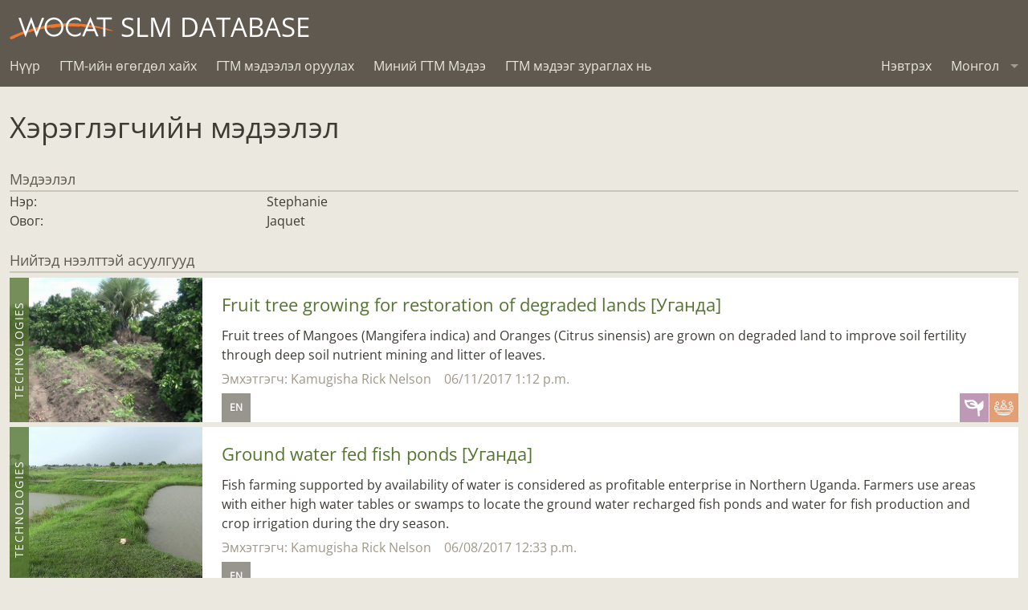

--- FILE ---
content_type: text/html; charset=utf-8
request_url: https://qcat.wocat.net/mn/accounts/user/2521/
body_size: 36622
content:










<!DOCTYPE html>
<html lang="en">
<head>
    <meta charset="utf-8"/>
    <meta http-equiv="X-UA-Compatible" content="IE=edge">
    <title>QCAT</title>
    <meta name="description"
          content="WOCAT is an established global network which supports innovation and decision-making processes in Sustainable Land Management.">
    <meta name="viewport" content="width=device-width, initial-scale=1">
    <meta http-equiv="content-language" content="mn"/>
    
        <meta name="google-site-verification" content="oFzUMmTIAjPz6VBn5VtJslq-N8lbHiKU-kOPnkNBUgA"/>
    

    <script src="//unpkg.com/alpinejs" defer></script>

    <link rel="stylesheet" href="/static/css/app.css"/>
    <link rel="stylesheet" href="/static/css/jquery-ui.min.css"/>
    <link rel="stylesheet" href="/static/chosen.css" >
    <style>
        .leaflet-container {
            height: 100%;
        }

        

        
    </style>
    <link rel="stylesheet" href="/static/css/ol3gm.css" type="text/css">
    <link rel="stylesheet" href="/static/css/ol.css" type="text/css">

    
    

    <meta property="og:image" content="qcat.wocat.net/static/assets/img/wocat_logo.svg"/>
    <meta property="og:title" content="wocat.net"/>
    <meta property="og:url" content="https://qcat.wocat.net/mn/accounts/user/2521/"/>
    <meta property="og:site_name" content="wocat.net"/>
    <meta property="og:description"
          content="WOCAT is an established global network which supports innovation and decision-making processes in Sustainable Land Management."/>

    <link rel="apple-touch-icon" sizes="180x180" href="/static/assets/favicons/apple-touch-icon.png">
    <link rel="icon" type="image/png" href="/static/assets/favicons/favicon-32x32.png" sizes="32x32">
    <link rel="icon" type="image/png" href="/static/assets/favicons/favicon-16x16.png" sizes="16x16">
    <link rel="manifest" href="/static/assets/favicons/manifest.json">
    <link rel="mask-icon" href="/static/assets/favicons/safari-pinned-tab.svg" color="#5bbad5">
    <meta name="theme-color" content="#ffffff">

    



<script src="/static/leaflet/leaflet.js"></script>




<script id="force-img-path" type="application/json">false</script>
<script id="Control-ResetView-ICON" type="application/json">"/static/leaflet/images/reset-view.png"</script>
<script src="/static/leaflet/leaflet.extras.js"></script>

<script id="with-forms" type="application/json">false</script>

<script id="Control-ResetView-TITLE" type="application/json">"Reset view"</script>

<script src="/static/leaflet/draw/leaflet.draw.i18n.js"></script>

    
<link rel="stylesheet" href="/static/leaflet/leaflet.css" />
<link rel="stylesheet" href="/static/leaflet/leaflet.extras.css" />



    <link rel="stylesheet" href="/static/MarkerCluster.css">
    <link rel="stylesheet" href="/static/MarkerCluster.Default.css">
    <script src="/static/leaflet.markercluster.js"></script>
</head>

<body class="layout-wocat">



<div style="display:none;">
    <span data-tooltip="" title=""></span>
</div>


<svg style="display: none;"><defs> <path d="M23.9649315,21.9100196 C12.3240548,21.9100196 2.92383562,24.0618827 2.92383562,26.7163411 L2.92383562,28.1096744 C2.92383562,30.7641327 12.3240548,32.9159958 23.9649315,32.9159958 C35.6058082,32.9159958 45.0060274,30.7641327 45.0060274,28.1096744 L45.0060274,26.7163411 C45.0060274,24.0618827 35.6058082,21.9100196 23.9649315,21.9100196 L23.9649315,21.9100196 Z" id="Group-path-1"/> <mask id="Group-mask-2" maskContentUnits="userSpaceOnUse" maskUnits="objectBoundingBox" x="0" y="0" width="42.0821918" height="11.0059762" fill="white"> <use xlink:href="#Group-path-1"/> </mask> <path d="M12.2917699,5.13587917 C12.2917699,7.74001012 10.2461808,9.85104583 7.72278356,9.85104583 C5.19949589,9.85104583 3.15379726,7.74001012 3.15379726,5.13587917 C3.15379726,2.53174821 5.19949589,0.4207125 7.72278356,0.4207125 C10.2461808,0.4207125 12.2917699,2.53174821 12.2917699,5.13587917 L12.2917699,5.13587917 Z" id="Group-path-3"/> <mask id="Group-mask-4" maskContentUnits="userSpaceOnUse" maskUnits="objectBoundingBox" x="0" y="0" width="9.1379726" height="9.43033333" fill="white"> <use xlink:href="#Group-path-3"/> </mask> <path d="M11.3804493,17.8205054 C11.3804493,17.8205054 10.0000004,15.5 9.62702466,14.4276482 C8.50000043,11 6.48543562,12.2980649 5.3165589,11.1671125 C2.61792877,8.55630893 1.7366137,10.8086006 1.7366137,10.8086006 C1.7366137,10.8086006 0.129271233,14.7292732 0.0562849315,17.0666125 C0.0191342466,18.2525292 0.696942466,20.292428 1.37354521,22.0145292 C2.55425753,20.2761423 6.24291507,18.7847554 11.3536,17.8428982 L11.3804493,17.8205054 Z" id="Group-path-5"/> <mask id="Group-mask-6" maskContentUnits="userSpaceOnUse" maskUnits="objectBoundingBox" x="0" y="0" width="11.325625" height="12.1086148" fill="white"> <use xlink:href="#Group-path-5"/> </mask> <path d="M12.2917699,5.13587917 C12.2917699,7.74001012 10.2461808,9.85104583 7.72278356,9.85104583 C5.19949589,9.85104583 3.15379726,7.74001012 3.15379726,5.13587917 C3.15379726,2.53174821 5.19949589,0.4207125 7.72278356,0.4207125 C10.2461808,0.4207125 12.2917699,2.53174821 12.2917699,5.13587917 L12.2917699,5.13587917 Z" id="Group-path-7"/> <mask id="Group-mask-8" maskContentUnits="userSpaceOnUse" maskUnits="objectBoundingBox" x="0" y="0" width="9.1379726" height="9.43033333" fill="white"> <use xlink:href="#Group-path-7"/> </mask> <path d="M11.3804493,17.8205054 C11.3804493,17.8205054 10.0000004,15.5 9.62702466,14.4276482 C8.50000043,11 6.48543562,12.2980649 5.3165589,11.1671125 C2.61792877,8.55630893 1.7366137,10.8086006 1.7366137,10.8086006 C1.7366137,10.8086006 0.129271233,14.7292732 0.0562849315,17.0666125 C0.0191342466,18.2525292 0.696942466,20.292428 1.37354521,22.0145292 C2.55425753,20.2761423 6.24291507,18.7847554 11.3536,17.8428982 L11.3804493,17.8205054 Z" id="Group-path-9"/> <mask id="Group-mask-10" maskContentUnits="userSpaceOnUse" maskUnits="objectBoundingBox" x="0" y="0" width="11.325625" height="12.1086148" fill="white"> <use xlink:href="#Group-path-9"/> </mask> <path d="M17.9220493,16.8929 L19.5189808,19.9818702 C20.9519671,19.9116381 26.0303233,19.8918464 27.0312,19.9250964 L28.7897753,16.3759417 L31.2946521,20.0295964 C31.2946521,20.0295964 31.5540493,20.1878167 32.6171726,20.2972929 C31.6603507,17.8931143 29.908789,13.5781917 29.4002959,12.9059536 C28.1621589,11.2691262 26.7005699,11.1397452 26.4307616,11.1245905 L20.6772274,11.1509417 C20.6772274,11.1509417 19.0333918,11.122894 17.6635288,12.9338881 C17.1492274,13.6138167 15.3631452,18.0133345 14.4141041,20.3959119 C15.4716384,20.2727512 15.7331178,20.0881798 15.7331178,20.0881798 L17.9220493,16.8929 Z" id="Group-path-11"/> <mask id="Group-mask-12" maskContentUnits="userSpaceOnUse" maskUnits="objectBoundingBox" x="0" y="0" width="18.2030685" height="9.27132143" fill="white"> <use xlink:href="#Group-path-11"/> </mask> <path d="M18.9466411,4.77168036 C18.9466411,7.37581131 20.9922301,9.48684702 23.5156274,9.48684702 C26.0389151,9.48684702 28.0846137,7.37581131 28.0846137,4.77168036 C28.0846137,2.1675494 26.0389151,0.0565136905 23.5156274,0.0565136905 C20.9922301,0.0565136905 18.9466411,2.1675494 18.9466411,4.77168036 L18.9466411,4.77168036 Z" id="Group-path-13"/> <mask id="Group-mask-14" maskContentUnits="userSpaceOnUse" maskUnits="objectBoundingBox" x="0" y="0" width="9.1379726" height="9.43033333" fill="white"> <use xlink:href="#Group-path-13"/> </mask> <path d="M23.9649315,34.8386488 C17.1122192,34.8386488 11.0370411,34.0927857 7.19780822,32.937744 L7.19780822,33.0858988 C7.19780822,35.7403571 14.6929315,37.8922202 23.9649315,37.8922202 C33.2369315,37.8922202 40.7320548,35.7403571 40.7320548,33.0858988 L40.7320548,32.937744 C36.8928219,34.0927857 30.8176438,34.8386488 23.9649315,34.8386488 L23.9649315,34.8386488 Z" id="Group-path-15"/> <mask id="Group-mask-16" maskContentUnits="userSpaceOnUse" maskUnits="objectBoundingBox" x="0" y="0" width="33.5342466" height="4.95447619" fill="white"> <use xlink:href="#Group-path-15"/> </mask> </defs><symbol viewBox="0 0 72 72" id="icon-Group"><title>icon/Group</title><desc>Created with Sketch.</desc> <!-- Generator: Sketch 3.8.3 (29802) - http://www.bohemiancoding.com/sketch -->    <g id="Group-Icons" stroke="none" stroke-width="1" fill="none" fill-rule="evenodd"> <g id="Group-icon/approach"> <g> <g id="Group-approach" fill="#D26929" fill-opacity="0.799999952"> <rect id="Group-Rectangle-path" x="0" y="0" width="72" height="72"/> </g> <g id="Group-Group-4" transform="translate(12.000000, 18.000000)" stroke="#FFFFFF"> <use id="Group-Stroke-1" mask="url(#Group-mask-2)" stroke-width="4" xlink:href="#Group-path-1"/> <g id="Group-Group" transform="translate(0.000000, 3.000000)" stroke-width="4"> <use id="Group-Stroke-3" mask="url(#Group-mask-4)" xlink:href="#Group-path-3"/> <use id="Group-Stroke-5" mask="url(#Group-mask-6)" xlink:href="#Group-path-5"/> </g> <g id="Group-Group-Copy" transform="translate(41.500000, 14.500000) scale(-1, 1) translate(-41.500000, -14.500000) translate(35.000000, 3.000000)" stroke-width="4"> <use id="Group-Stroke-3" mask="url(#Group-mask-8)" xlink:href="#Group-path-7"/> <use id="Group-Stroke-5" mask="url(#Group-mask-10)" xlink:href="#Group-path-9"/> </g> <use id="Group-Stroke-11" mask="url(#Group-mask-12)" stroke-width="4" xlink:href="#Group-path-11"/> <use id="Group-Stroke-13" mask="url(#Group-mask-14)" stroke-width="4" xlink:href="#Group-path-13"/> <use id="Group-Stroke-15" mask="url(#Group-mask-16)" stroke-width="4" xlink:href="#Group-path-15"/> </g> </g> </g> </g> </symbol><symbol viewBox="0 0 100 100" id="icon-alert"><title>alert</title> <g> <path d="M91.17,81.374l0.006-0.004l-0.139-0.24c-0.068-0.128-0.134-0.257-0.216-0.375l-37.69-65.283
		c-0.611-1.109-1.776-1.87-3.133-1.87c-1.47,0-2.731,0.887-3.285,2.153l-0.004-0.002L9.312,80.529l0.036,0.021
		c-0.505,0.618-0.82,1.397-0.82,2.257c0,1.982,1.607,3.59,3.588,3.59h0h75.767v0c1.982,0,3.589-1.607,3.589-3.589
		C91.472,82.297,91.362,81.814,91.17,81.374z M50.035,79.617c-2.874,0-5.201-2.257-5.201-5.13c0-2.874,2.326-5.2,5.201-5.2
		c2.803,0,5.13,2.325,5.13,5.2C55.166,77.36,52.838,79.617,50.035,79.617z M55.165,34.25v28.299h-0.002
		c0,0.005,0.002,0.01,0.002,0.016c0,1.173-0.95,2.094-2.094,2.094c-0.005,0-0.009-0.001-0.014-0.001v0.001h-6.093
		c-1.174,0-2.123-0.921-2.123-2.094c0-0.005,0.002-0.01,0.002-0.016h-0.002V34.326c-0.001-0.026-0.008-0.051-0.008-0.077
		c0-1.117,0.865-1.996,1.935-2.078v-0.016h6.288v0.001c1.149,0.007,2.074,0.897,2.103,2.039h0.005v0.053V34.25
		C55.166,34.25,55.165,34.25,55.165,34.25z"/> </g> </symbol><symbol viewBox="0 0 48 38" id="icon-approach"><title>approach</title><desc>Created with Sketch.</desc> <!-- Generator: Sketch 3.8.3 (29802) - http://www.bohemiancoding.com/sketch -->    <g id="approach-Icons" stroke="none" stroke-width="1" fill="none" fill-rule="evenodd"> <path d="M23.9101072,23.853506 L23.9101072,23.853506 C18.3855999,23.853506 13.2304076,24.3513917 9.46989042,25.2109594 C7.7151178,25.6120601 6.34359021,26.0763016 5.47115329,26.5481679 C5.12267359,26.7366466 4.89215084,26.9062266 4.78655266,27.0243206 C4.81047971,26.9975622 4.86901131,26.8656464 4.86901131,26.6598274 L4.86901131,28.0531607 C4.86901131,27.8473417 4.81047971,27.7154259 4.78655266,27.6886675 C4.89215084,27.8067615 5.12267359,27.9763415 5.47115329,28.1648202 C6.34359021,28.6366865 7.7151178,29.100928 9.46989042,29.5020287 C13.2304076,30.3615964 18.3855999,30.8594821 23.9101072,30.8594821 C29.4346146,30.8594821 34.5898068,30.3615964 38.350324,29.5020287 C40.1050966,29.100928 41.4766242,28.6366865 42.3490611,28.1648202 C42.6975408,27.9763415 42.9280636,27.8067615 43.0336617,27.6886675 C43.0097347,27.7154259 42.9512031,27.8473417 42.9512031,28.0531607 L42.9512031,26.6598274 C42.9512031,26.8656464 43.0097347,26.9975622 43.0336617,27.0243206 C42.9280636,26.9062266 42.6975408,26.7366466 42.3490611,26.5481679 C41.4766242,26.0763016 40.1050966,25.6120601 38.350324,25.2109594 C34.5898068,24.3513917 29.4346146,23.853506 23.9101072,23.853506 L23.9101072,23.853506 L23.9101072,23.853506 L23.9101072,23.853506 Z M23.9101072,21.853506 C35.5509839,21.853506 44.9512031,24.005369 44.9512031,26.6598274 L44.9512031,28.0531607 C44.9512031,30.707619 35.5509839,32.8594821 23.9101072,32.8594821 C12.2692305,32.8594821 2.86901131,30.707619 2.86901131,28.0531607 L2.86901131,26.6598274 C2.86901131,24.005369 12.2692305,21.853506 23.9101072,21.853506 L23.9101072,21.853506 L23.9101072,21.853506 Z M12.2369456,8.07936548 C12.2369456,10.6834964 10.1913565,12.7945321 7.66795926,12.7945321 C5.14467159,12.7945321 3.09897296,10.6834964 3.09897296,8.07936548 C3.09897296,5.47523452 5.14467159,3.36419881 7.66795926,3.36419881 C10.1913565,3.36419881 12.2369456,5.47523452 12.2369456,8.07936548 L12.2369456,8.07936548 L12.2369456,8.07936548 Z M10.2369456,8.07936548 C10.2369456,6.56595471 9.07244669,5.36419881 7.66795926,5.36419881 C6.2635359,5.36419881 5.09897296,6.56600092 5.09897296,8.07936548 C5.09897296,9.59273003 6.2635359,10.7945321 7.66795926,10.7945321 C9.07244669,10.7945321 10.2369456,9.59277624 10.2369456,8.07936548 L10.2369456,8.07936548 L10.2369456,8.07936548 Z M1.3187209,24.9580155 C0.642118163,23.2359143 -0.0356900559,21.1960155 0.00146062899,20.0100988 C0.0744469304,17.6727595 1.6817894,13.7520869 1.6817894,13.7520869 C1.6817894,13.7520869 2.56310446,11.4997952 5.2617346,14.1105988 C6.43061131,15.2415512 8.44517612,13.9434863 9.57220036,17.3711345 C9.94517612,18.4434863 11.325625,20.7639917 11.325625,20.7639917 C11.325625,20.7639917 2.49943323,23.2196286 1.3187209,24.9580155 L1.3187209,24.9580155 L1.3187209,24.9580155 Z M7.6722679,17.9958398 C7.36977717,17.0758668 7.18609594,16.8910752 6.81241047,16.7814557 C6.69772796,16.7478139 6.59891102,16.7260817 6.28747853,16.6642713 C5.17277093,16.443034 4.5685251,16.2228017 3.87110465,15.5480091 C3.55040866,15.2377501 3.43558759,14.7656938 3.33000683,15.0530689 C3.13575132,15.5818034 2.85760909,16.3518048 2.74527851,16.7030101 C2.57657055,17.2304811 2.42975249,17.7387613 2.31126035,18.2143854 C2.12231019,18.972826 2.01481488,19.6136563 2.00048,20.0727212 C1.98217204,20.657144 2.30368888,21.5764574 2.30368888,21.5764574 L8.29594916,19.380135 C8.29594916,19.380135 7.84217058,18.4852166 7.6722679,17.9958398 L7.6722679,17.9958398 L7.6722679,17.9958398 Z M35.6534058,8.07936548 C35.6534058,5.47523452 37.6989949,3.36419881 40.2223921,3.36419881 C42.7456798,3.36419881 44.7913784,5.47523452 44.7913784,8.07936548 C44.7913784,10.6834964 42.7456798,12.7945321 40.2223921,12.7945321 C37.6989949,12.7945321 35.6534058,10.6834964 35.6534058,8.07936548 L35.6534058,8.07936548 L35.6534058,8.07936548 Z M37.6534058,8.07936548 C37.6534058,9.59277624 38.8179047,10.7945321 40.2223921,10.7945321 C41.6268155,10.7945321 42.7913784,9.59273003 42.7913784,8.07936548 C42.7913784,6.56600092 41.6268155,5.36419881 40.2223921,5.36419881 C38.8179047,5.36419881 37.6534058,6.56595471 37.6534058,8.07936548 L37.6534058,8.07936548 L37.6534058,8.07936548 Z M38.318151,17.3711345 C39.4451753,13.9434863 41.4597401,15.2415512 42.6286168,14.1105988 C45.3272469,11.4997952 46.208562,13.7520869 46.208562,13.7520869 C46.208562,13.7520869 47.8159045,17.6727595 47.8888908,20.0100988 C47.9260415,21.1960155 47.2482332,23.2359143 46.5716305,24.9580155 C45.3909182,23.2196286 41.7022606,21.7282417 36.5915757,20.7863845 L36.5647264,20.7639917 C36.5647264,20.7639917 37.9451753,18.4434863 38.318151,17.3711345 L38.318151,17.3711345 L38.318151,17.3711345 Z M45.5778555,21.723033 C45.5778555,21.723033 45.9004979,20.4119389 45.8898651,20.0725208 C45.8755365,19.6136563 45.7680412,18.972826 45.579091,18.2143854 C45.4605989,17.7387613 45.3137808,17.2304811 45.1450729,16.7030101 C44.971689,16.1609196 44.785099,15.6288378 44.5987117,15.1314951 C44.4879281,14.835888 44.3399427,15.2377501 44.0193208,15.5479374 C43.3218263,16.2228017 42.7175805,16.443034 41.6028729,16.6642713 C41.2914404,16.7260817 41.1926234,16.7478139 41.0779409,16.7814557 C40.7042555,16.8910752 40.5205742,17.0758668 40.2071535,18.0281504 C40.0762468,18.4045233 39.8757563,18.8515972 39.6117284,19.3767085 C39.5551216,19.4892908 39.4955942,19.6054601 39.4332059,19.7252888 C39.3744226,19.8381934 45.5778555,21.723033 45.5778555,21.723033 L45.5778555,21.723033 L45.5778555,21.723033 Z M15.6782935,20.0316661 C15.6782935,20.0316661 15.4168141,20.2162375 14.3592798,20.3393982 C15.3083209,17.9568208 17.0944031,13.557303 17.6087045,12.8773744 C18.9785675,11.0663804 20.6224031,11.094428 20.6224031,11.094428 L26.3759373,11.0680768 C26.6457456,11.0832315 28.1073346,11.2126125 29.3454716,12.8494399 C29.8539647,13.521678 31.6055264,17.8366006 32.5623483,20.2407792 C31.499225,20.131303 31.2398278,19.9730827 31.2398278,19.9730827 L28.734951,16.319428 L26.9763757,19.8685827 C25.975499,19.8353327 20.8971428,19.8551244 19.4641565,19.9253565 L17.867225,16.8363863 L15.6782935,20.0316661 L15.6782935,20.0316661 L15.6782935,20.0316661 Z M19.6438508,15.9179088 L20.6721866,17.8903542 L25.7493884,17.8401666 L26.9428764,15.4314706 C26.9428764,15.4314706 27.6894554,13.9770064 27.6587955,13.939606 C27.3505749,13.5636236 27.0301265,13.3270793 26.7056509,13.1871622 C26.5043596,13.1003634 26.3570838,13.0701702 26.2637768,13.0649293 L26.3850972,13.0680558 L20.5882835,13.0941369 C20.6343262,13.0946015 20.5659063,13.1033491 20.4345418,13.1439752 C20.1572862,13.2297199 19.8672294,13.3927944 19.5763493,13.6660556 C19.4489932,13.7856977 19.3245814,13.9242099 19.2037872,14.0839029 C19.1582333,14.1441271 18.9615973,14.5389606 18.9615973,14.5389606 L19.6438508,15.9179088 L19.6438508,15.9179088 L19.6438508,15.9179088 Z M18.8918168,4.71516667 C18.8918168,2.11103571 20.9374058,0 23.4608031,0 C25.9840908,0 28.0297894,2.11103571 28.0297894,4.71516667 C28.0297894,7.31929762 25.9840908,9.43033333 23.4608031,9.43033333 C20.9374058,9.43033333 18.8918168,7.31929762 18.8918168,4.71516667 L18.8918168,4.71516667 L18.8918168,4.71516667 Z M20.8918168,4.71516667 C20.8918168,6.22857743 22.0563157,7.43033333 23.4608031,7.43033333 C24.8652265,7.43033333 26.0297894,6.22853122 26.0297894,4.71516667 C26.0297894,3.20180211 24.8652265,2 23.4608031,2 C22.0563157,2 20.8918168,3.2017559 20.8918168,4.71516667 L20.8918168,4.71516667 L20.8918168,4.71516667 Z M40.6772305,32.8812304 L40.6772305,33.0293851 C40.6772305,35.6838435 33.1821072,37.8357065 23.9101072,37.8357065 C14.6381072,37.8357065 7.14298392,35.6838435 7.14298392,33.0293851 L7.14298392,32.8812304 C10.9822168,34.036272 17.0573949,34.7821351 23.9101072,34.7821351 C30.7628195,34.7821351 36.8379976,34.036272 40.6772305,32.8812304 L40.6772305,32.8812304 L40.6772305,32.8812304 Z" id="approach-approach" fill="#000000"/> </g> </symbol><symbol viewBox="0 0 16 16" id="icon-bin"><title>bin</title> <path class="path1" d="M2 5v10c0 0.55 0.45 1 1 1h9c0.55 0 1-0.45 1-1v-10h-11zM5 14h-1v-7h1v7zM7 14h-1v-7h1v7zM9 14h-1v-7h1v7zM11 14h-1v-7h1v7z"/><path class="path2" d="M13.25 2h-3.25v-1.25c0-0.412-0.338-0.75-0.75-0.75h-3.5c-0.412 0-0.75 0.338-0.75 0.75v1.25h-3.25c-0.413 0-0.75 0.337-0.75 0.75v1.25h13v-1.25c0-0.413-0.338-0.75-0.75-0.75zM9 2h-3v-0.987h3v0.987z"/> </symbol><symbol viewBox="0 0 53 44" id="icon-biodiversity"><title>biodiversity</title><desc>Created with Sketch.</desc> <!-- Generator: Sketch 3.8.3 (29802) - http://www.bohemiancoding.com/sketch -->    <g id="biodiversity-Icons" stroke="none" stroke-width="1" fill="none" fill-rule="evenodd"> <g id="biodiversity-biodiversity" fill="#000000"> <path d="M26.3355332,9.32863553 C25.1680977,5.79911898 20.9912916,4.20823954 17.7001566,6.07407524 L19.1714328,7.1521744 C19.956806,3.46215772 17.119283,0.0666666667 13.3553923,0.0666666667 C9.59373888,0.0666666667 6.75229662,3.46192919 7.53714835,7.15203724 L9.00904114,6.07440853 C5.7202936,4.20699015 1.54395941,5.79666665 0.37728859,9.32905066 C-0.798265674,12.872109 1.63931564,16.5774353 5.42310876,16.9670082 L4.86305269,15.2231809 C2.02994833,17.7287083 2.27086173,22.1431515 5.33824275,24.3318831 C8.39220887,26.5082296 12.7227355,25.38251 14.2668113,21.9624129 L12.4439733,21.9624129 C13.9872547,25.3807503 18.3187403,26.5048263 21.371463,24.3326519 C24.4375707,22.1476534 24.6864406,17.7272578 21.8467819,15.2223417 L21.2878848,16.9669867 C25.0673923,16.5770527 27.5076641,12.8745157 26.3355905,9.32880863 L26.3355332,9.32863553 Z M24.4366506,9.95652471 C25.2051419,12.2813317 23.5992417,14.7179067 21.0826331,14.9775466 L18.8115657,15.211854 L20.5237361,16.7221916 C22.394398,18.3723376 22.2316074,21.2638045 20.2113553,22.7034958 C18.1775761,24.1506374 15.2876876,23.4006744 14.2668113,21.1394538 L13.3553923,19.120679 L12.4439733,21.1394538 C11.4222335,23.4025872 8.53399194,24.153385 6.49942937,22.7034958 C4.47772973,21.2609105 4.32013838,18.3732419 6.18799864,16.7213525 L7.89579527,15.2110194 L5.62794257,14.9775251 C3.10853083,14.7181307 1.50512809,12.2808252 2.27596015,9.95757627 C3.04602934,7.62600461 5.8269445,6.56747929 8.02149736,7.81359147 L9.95625246,8.91218514 L9.49339016,6.73596276 C8.97649313,4.30568732 10.8502946,2.06666667 13.3553923,2.06666667 C15.8620096,2.06666667 17.7326007,4.30508925 17.2152493,6.7358256 L16.7524131,8.91042673 L18.6865255,7.81392476 C20.8837556,6.56825407 23.6665132,7.62816244 24.4367079,9.95669781 L24.4366506,9.95652471 Z" id="biodiversity-Shape" transform="translate(13.355594, 12.756722) scale(-1, 1) translate(-13.355594, -12.756722) "/> <path d="M13.3666667,18.0666667 C16.0162471,18.0666667 18.1717949,15.9517896 18.1717949,13.3333333 C18.1717949,10.7148771 16.0162471,8.6 13.3666667,8.6 C10.7170863,8.6 8.56153846,10.7148771 8.56153846,13.3333333 C8.56153846,15.9517896 10.7170863,18.0666667 13.3666667,18.0666667 L13.3666667,18.0666667 Z M13.3666667,16.0666667 C11.8132185,16.0666667 10.5615385,14.8386032 10.5615385,13.3333333 C10.5615385,11.8280635 11.8132185,10.6 13.3666667,10.6 C14.9201148,10.6 16.1717949,11.8280635 16.1717949,13.3333333 C16.1717949,14.8386032 14.9201148,16.0666667 13.3666667,16.0666667 L13.3666667,16.0666667 Z" id="biodiversity-Oval" transform="translate(13.366667, 13.333333) scale(-1, 1) translate(-13.366667, -13.333333) "/> <path d="M14.3504038,42.7687181 C14.3691791,42.5856984 14.4069488,42.2388867 14.4635181,41.7517554 C14.5580282,40.9379079 14.6709565,40.0305653 14.802096,39.0532423 C15.176599,36.2622424 15.6215486,33.4718753 16.1347415,30.8717763 C16.8898827,27.0458427 17.7276296,23.9739165 18.6280188,21.9614634 C18.8535701,21.4573354 18.6277391,20.8658135 18.1236111,20.6402622 C17.6194831,20.4147108 17.0279611,20.6405419 16.8024098,21.1446699 C15.8260268,23.3269761 14.954643,26.5222451 14.1725957,30.484499 C13.6505636,33.1293817 13.1994128,35.9586379 12.8198614,38.7872613 C12.6870819,39.7768065 12.5726983,40.6958414 12.4768689,41.5210508 C12.4432804,41.8102886 12.4143958,42.0672874 12.3902361,42.2891283 C12.3756629,42.4229432 12.3659576,42.5148107 12.3608454,42.5646166 C12.3044843,43.1140179 12.7041724,43.6050854 13.2535738,43.6614465 C13.8029752,43.7178076 14.2940427,43.3181195 14.3504038,42.7687181 L14.3504038,42.7687181 Z" id="biodiversity-Shape" transform="translate(15.535505, 32.109782) scale(-1, 1) translate(-15.535505, -32.109782) "/> <path d="M41.2009913,9.60548191 C41.2009913,9.42036804 41.3482844,9.27214857 41.5259913,9.27214857 C41.7036982,9.27214857 41.8509913,9.42036804 41.8509913,9.60548191 L41.8509913,19.3832597 C41.8509913,19.5683735 41.7036982,19.716593 41.5259913,19.716593 C41.3482844,19.716593 41.2009913,19.5683735 41.2009913,19.3832597 L41.2009913,9.60548191 L41.2009913,9.60548191 Z M39.2009913,9.60548191 L39.2009913,19.3832597 C39.2009913,20.6701458 40.2408982,21.716593 41.5259913,21.716593 C42.8110844,21.716593 43.8509913,20.6701458 43.8509913,19.3832597 L43.8509913,9.60548191 C43.8509913,8.31859577 42.8110844,7.27214857 41.5259913,7.27214857 C40.2408982,7.27214857 39.2009913,8.31859577 39.2009913,9.60548191 L39.2009913,9.60548191 Z" id="biodiversity-Shape" transform="translate(41.525991, 14.494371) rotate(-30.000000) translate(-41.525991, -14.494371) "/> <path d="M37.8956695,10.2112913 L34.3084528,6.61573578 C33.9183822,6.22475837 33.2852176,6.22402329 32.8942402,6.61409394 C32.5032628,7.00416459 32.5025277,7.63732914 32.8925984,8.02830655 L36.479815,11.6238621 C36.8698857,12.0148395 37.5030502,12.0155746 37.8940276,11.6255039 C38.285005,11.2354333 38.2857401,10.6022687 37.8956695,10.2112913 L37.8956695,10.2112913 Z" id="biodiversity-Shape" transform="translate(35.394134, 9.119799) rotate(-30.000000) translate(-35.394134, -9.119799) "/> <path d="M38.8489898,9.00172761 L42.4388565,5.40617206 C42.8290714,5.0153387 42.8285701,4.38217392 42.4377368,3.99195894 C42.0469034,3.60174396 41.4137387,3.60224525 41.0235237,3.99307861 L37.433657,7.58863416 C37.043442,7.97946752 37.0439433,8.6126323 37.4347767,9.00284728 C37.82561,9.39306226 38.4587748,9.39256097 38.8489898,9.00172761 L38.8489898,9.00172761 Z" id="biodiversity-Shape" transform="translate(39.936257, 6.497403) rotate(-30.000000) translate(-39.936257, -6.497403) "/> <path d="M42.5318852,22.6643441 C42.5318852,24.8031476 41.5216367,25.9990806 40.1730639,26.1035537 C38.946064,26.1986086 37.9687185,25.34819 37.9687185,23.9541219 C37.9687185,22.7996868 38.8927466,21.8865663 40.0568519,21.8865663 L44.1826851,21.8865663 L40.5147055,19.9975387 C40.2308761,19.8513652 39.9478203,19.7080513 39.5916866,19.5295696 C39.560701,19.5140408 38.9239411,19.1956668 38.7492288,19.1077343 C38.1166116,18.7893386 37.6998074,18.5700856 37.3297804,18.3567552 C35.767093,17.4558241 35.2568852,16.7610102 35.2568852,15.4145663 C35.2568852,14.3134557 35.8347683,13.2962167 36.7759582,12.7376306 C37.7139613,12.183341 38.8732452,12.1689525 39.8252548,12.7008754 L41.7189481,13.7594452 L42.6948222,12.0136875 L40.8009556,10.9550209 C39.2272589,10.0757385 37.3089992,10.099547 35.7568442,11.0167578 C34.2063079,11.9369824 33.2568852,13.608237 33.2568852,15.4145663 C33.2568852,17.5733698 34.2040796,18.8632831 36.3308508,20.0894236 C36.7412268,20.3260163 37.1863216,20.560151 37.8500898,20.8942249 C38.0276063,20.9835688 38.6666961,21.3031077 38.6955935,21.3175901 C39.0457201,21.4930613 39.3226841,21.6332908 39.5989983,21.7755939 L40.0568519,19.8865663 C37.7934584,19.8865663 35.9687185,21.6897662 35.9687185,23.9541219 C35.9687185,26.5427946 37.9658258,28.2805395 40.3275398,28.097579 C42.7590281,27.9092131 44.5318852,25.8105036 44.5318852,22.6643441 L42.5318852,22.6643441 L42.5318852,22.6643441 Z" id="biodiversity-Shape" transform="translate(38.894385, 19.211295) rotate(-30.000000) translate(-38.894385, -19.211295) "/> <path d="M41.2868587,18.0274904 C41.2868587,21.1615507 43.0600656,23.2569518 45.4891241,23.4502287 C47.8519855,23.6382384 49.8500254,21.9066726 49.8500254,19.3172682 C49.8500254,17.0529125 48.0252856,15.2497127 45.761892,15.2497127 L46.2197456,17.1387403 C46.4960599,16.9964371 46.7730238,16.8562076 47.1231504,16.6807364 C47.1520478,16.6662541 47.7911376,16.3467151 47.9686541,16.2573713 C48.6324223,15.9232974 49.0775171,15.6891626 49.4878931,15.4525699 C51.6146644,14.2264294 52.5618587,12.9365161 52.5618587,10.7777127 C52.5618587,8.97138333 51.612436,7.30012873 50.0635317,6.38087063 C48.5097447,5.46269335 46.591485,5.4388848 45.0179617,6.3180703 L43.1239217,7.37683385 L44.0997958,9.12259149 L45.9936624,8.06392482 C46.9454987,7.53209881 48.1047826,7.5464873 49.0444178,8.10174343 C49.9839756,8.65936305 50.5618587,9.67660198 50.5618587,10.7777127 C50.5618587,12.1241565 50.0516509,12.8189705 48.4889635,13.7199015 C48.1189365,13.933232 47.7021324,14.1524849 47.0695151,14.4708806 C46.8948028,14.5588131 46.2580429,14.8771871 46.2270574,14.8927159 C45.8709236,15.0711977 45.5878678,15.2145115 45.3040384,15.3606851 L41.6360588,17.2497127 L45.761892,17.2497127 C46.9259973,17.2497127 47.8500254,18.1628331 47.8500254,19.3172682 C47.8500254,20.7094564 46.8752802,21.5542021 45.64776,21.45653 C44.2979838,21.3491301 43.2868587,20.1542821 43.2868587,18.0274904 L41.2868587,18.0274904 L41.2868587,18.0274904 Z" id="biodiversity-Shape" transform="translate(46.924359, 14.569617) rotate(-30.000000) translate(-46.924359, -14.569617) "/> <path d="M26.0603248,38.1931786 C30.0279109,41.192476 35.7395488,38.3421627 35.7395488,33.3319707 C35.7395488,28.3205122 30.0246031,25.4698912 26.0558963,28.4730897 L20.0490429,32.5015739 L18.811336,33.3320399 L20.049107,34.1624104 L26.1062499,38.2259025 L26.0603248,38.1931786 Z M27.2204667,36.565023 L21.1633239,32.5015309 L21.1633879,34.1623674 L27.2164927,30.1009071 C29.9129646,28.0624569 33.7395488,29.9711612 33.7395488,33.3319707 C33.7395488,36.6918984 29.9154171,38.600278 27.2663918,36.5977468 L27.2204667,36.565023 Z" id="biodiversity-Shape" transform="translate(27.275442, 33.331951) scale(-1, 1) rotate(46.000000) translate(-27.275442, -33.331951) "/> <path d="M28.5841773,37.1984203 L16.0105314,37.1984203 C15.4582466,37.1984203 15.0105314,37.6461356 15.0105314,38.1984203 C15.0105314,38.7507051 15.4582466,39.1984203 16.0105314,39.1984203 L28.5841773,39.1984203 C29.1364621,39.1984203 29.5841773,38.7507051 29.5841773,38.1984203 C29.5841773,37.6461356 29.1364621,37.1984203 28.5841773,37.1984203 L28.5841773,37.1984203 Z" id="biodiversity-Shape" transform="translate(22.297354, 38.198420) scale(-1, 1) rotate(46.000000) translate(-22.297354, -38.198420) "/> </g> </g> </symbol><symbol viewBox="0 0 44 44" id="icon-carbon"><title>carbon</title><desc>Created with Sketch.</desc> <!-- Generator: Sketch 3.8.3 (29802) - http://www.bohemiancoding.com/sketch -->    <g id="carbon-Icons" stroke="none" stroke-width="1" fill="none" fill-rule="evenodd"> <g id="carbon-carbon" fill="#000000"> <path d="M44,0 L42.7551787,0.136715916 C42.6681564,0.146273386 42.5044241,0.165548528 42.2690765,0.195236636 C41.8798984,0.244329808 41.4293253,0.305224221 40.9224479,0.378617499 C39.4773449,0.587861102 37.8683675,0.855455291 36.1361721,1.1870284 C31.1849359,2.1347834 26.2324447,3.40603802 21.6017025,5.04809017 C13.1517764,8.04441751 6.72415536,11.9319875 3.12789457,16.8887389 C-1.35721047,23.0705905 -1.13334247,30.5329866 4.54225632,39.1699194 L4.65638824,39.3436014 L4.83006115,39.457732 C13.4666239,45.1333192 20.9287504,45.3572066 27.1105259,40.8721729 C32.0672642,37.2759346 35.9549311,30.8483139 38.9514201,22.3983893 C40.5935587,17.7676539 41.8649153,12.8151711 42.8127787,7.86394325 C43.1443897,6.13175074 43.41202,4.52277578 43.6212967,3.0776746 C43.6947017,2.57079756 43.7556065,2.12022466 43.8047088,1.73104647 C43.8344025,1.49569829 43.8536816,1.33196523 43.8632413,1.24494177 L44,0 Z M41.7850088,2.50394014 C41.7850088,2.50394014 41.3158294,5.51870088 40.9891524,7.23099118 C40.0561939,12.1211291 38.8054696,17.0100038 37.1959113,21.5644807 C30.6427688,40.1075418 20.6391905,47.390361 5.97563253,37.7209304 L6.26431937,38.0106183 C-3.37182928,23.296203 3.88598779,13.2582849 22.3655069,6.68293782 C26.904397,5.06791865 31.7765394,3.81298582 36.6499407,2.87692025 C38.3563707,2.54915525 39.9404009,2.28480369 41.3608141,2.07842743 C41.5482471,2.05119471 41.7276461,2.025737 41.8987339,2.00201731 C42.1804377,1.96296175 41.7850088,2.50394014 41.7850088,2.50394014 Z" id="carbon-Combined-Shape"/> <path d="M13,29.5858017 L19,23.5857307 L19,17 C19,16.4477153 19.4477153,16 20,16 C20.5522847,16 21,16.4477153 21,17 L21,21.585707 L27,15.585636 L27,13 C27,12.4477153 27.4477153,12 28,12 C28.5522847,12 29,12.4477153 29,13 L29,15 L31,15 C31.5522847,15 32,15.4477153 32,16 C32,16.5522847 31.5522847,17 31,17 L28.4140632,17 L22.4141342,23 L27,23 C27.5522847,23 28,23.4477153 28,24 C28,24.5522847 27.5522847,25 27,25 L20.4141579,25 L14.4142289,31 L22,31 C22.5522847,31 23,31.4477153 23,32 C23,32.5522847 22.5522847,33 22,33 L12.4142525,33 L2.70729703,42.7070704 C2.31677525,43.0975972 1.68356156,43.0976499 1.29297468,42.7071882 C0.902387804,42.3167265 0.902335036,41.6836102 1.29285682,41.2930834 L11,31.5858254 L11,22 C11,21.4477153 11.4477153,21 12,21 C12.5522847,21 13,21.4477153 13,22 L13,29.5858017 Z" id="carbon-Combined-Shape"/> </g> </g> </symbol><symbol viewBox="0 0 13 24" id="icon-caret_left"><title>caret_left</title><desc>Created with Sketch.</desc> <!-- Generator: Sketch 39 (31667) - http://www.bohemiancoding.com/sketch -->    <g id="caret_left-Icons" stroke="none" stroke-width="1" fill="none" fill-rule="evenodd"> <path d="M12.7160091,22.3509078 C13.0946636,22.7304344 13.0946636,23.3401886 12.7160091,23.7169245 C12.3373546,24.0936605 11.7255733,24.0950558 11.3469188,23.7169245 L0.283990871,12.6827466 C-0.0946636235,12.3060106 -0.0946636235,11.6962565 0.283990871,11.3167299 L11.3469188,0.282551976 C11.7255733,-0.0941839921 12.3373546,-0.0941839921 12.7160091,0.282551976 C13.0946636,0.660683263 13.0946636,1.27183272 12.7160091,1.64856869 L2.62656233,12.0004359 L12.7160091,22.3509078 L12.7160091,22.3509078 Z" id="caret_left-caret_left" fill="#000000"/> </g> </symbol><symbol viewBox="0 0 68.000000 62.000000" id="icon-cbp"><title>cbp</title> <metadata> Created by potrace 1.16, written by Peter Selinger 2001-2019 </metadata> <g transform="translate(0.000000,62.000000) scale(0.100000,-0.100000)" fill="#000000" stroke="none"> <path d="M0 550 c0 -104 70 -223 155 -261 53 -24 163 -24 232 -1 l51 18 11
-55 c6 -31 13 -98 17 -148 l7 -93 32 0 33 0 -5 98 -6 99 30 6 c43 8 88 57 103
112 12 45 10 218 -4 232 -3 3 -25 -12 -50 -33 -24 -21 -64 -55 -88 -75 l-43
-36 -18 37 c-22 47 -83 109 -124 126 -37 16 -129 18 -189 4 -31 -7 -54 -6 -90
5 -27 8 -50 15 -51 15 -2 0 -3 -22 -3 -50z m293 -34 c18 -7 43 -25 57 -40 l24
-27 -37 16 c-20 8 -60 15 -90 15 -53 0 -54 0 -49 -29 4 -26 9 -30 50 -36 62
-9 139 -42 126 -55 -5 -5 -34 -14 -63 -20 -99 -19 -174 21 -217 115 l-24 50
73 7 c39 5 76 10 82 12 19 8 35 6 68 -8z"/> </g> </symbol><symbol viewBox="0 0 48 48" id="icon-chart"><title>chart</title><desc>Created with Sketch.</desc> <!-- Generator: Sketch 39 (31667) - http://www.bohemiancoding.com/sketch -->    <g id="chart-Icons" stroke="none" stroke-width="1" fill="none" fill-rule="evenodd"> <path d="M0,27 C0,45.7006049 22.6901154,55.0080982 35.8491068,41.8491068 L36.5562136,41.142 L35.8491068,40.4348932 L21.7071068,26.2928932 L22,27 L22,7 L22,6 L21,6 C9.40371525,6 0,15.4037153 0,27 Z M20,27.4142136 L33.7638365,41.0763225 C21.7780988,52.0216186 2,43.6007013 2,27 C2,16.839252 9.97995406,8.53877124 20.0132245,8.02519555 L20,27.4142136 Z M47,22 L48,22 L48,21 C48,9.40303996 38.5976095,0 27,0 L26,0 L26,1 L26,21 L26,22 L27,22 L47,22 Z M28,20 L28,2 C37.6778027,2.5217513 45.4963715,10.3178823 46,20 L47,20 L28,20 Z M48,25 L48,24 L47,24 L27,24 L24.5857864,24 L26.2928932,25.7071068 L40.4348932,39.8491068 L41.142,40.5562136 L41.8491068,39.8491068 C45.761605,35.9366086 48,30.6441978 48,25 Z M29,26 L45.9736213,26.0083986 C45.742604,30.4153981 44.0026746,34.5314573 41.0883393,37.7484252 L29,26 Z" id="chart-chart" fill="#000000"/> </g> </symbol><symbol viewBox="0 0 20 20" id="icon-chevron-thin-down"><title>chevron-thin-down</title> <path d="M17.418,6.109c0.272-0.268,0.709-0.268,0.979,0c0.27,0.268,0.271,0.701,0,0.969l-7.908,7.83
	c-0.27,0.268-0.707,0.268-0.979,0l-7.908-7.83c-0.27-0.268-0.27-0.701,0-0.969c0.271-0.268,0.709-0.268,0.979,0L10,13.25
	L17.418,6.109z"/> </symbol><symbol viewBox="0 0 20 20" id="icon-chevron-thin-left"><title>chevron-thin-left</title> <path d="M13.891,17.418c0.268,0.272,0.268,0.709,0,0.979c-0.268,0.27-0.701,0.271-0.969,0l-7.83-7.908
	c-0.268-0.27-0.268-0.707,0-0.979l7.83-7.908c0.268-0.27,0.701-0.27,0.969,0c0.268,0.271,0.268,0.709,0,0.979L6.75,10L13.891,17.418
	z"/> </symbol><symbol viewBox="0 0 20 20" id="icon-chevron-thin-right"><title>chevron-thin-right</title> <path d="M13.25,10L6.109,2.58c-0.268-0.27-0.268-0.707,0-0.979c0.268-0.27,0.701-0.27,0.969,0l7.83,7.908
	c0.268,0.271,0.268,0.709,0,0.979l-7.83,7.908c-0.268,0.271-0.701,0.27-0.969,0c-0.268-0.269-0.268-0.707,0-0.979L13.25,10z"/> </symbol><symbol viewBox="0 0 20 20" id="icon-chevron-thin-up"><title>chevron-thin-up</title> <path d="M2.582,13.891c-0.272,0.268-0.709,0.268-0.979,0s-0.271-0.701,0-0.969l7.908-7.83c0.27-0.268,0.707-0.268,0.979,0
	l7.908,7.83c0.27,0.268,0.27,0.701,0,0.969c-0.271,0.268-0.709,0.268-0.978,0L10,6.75L2.582,13.891z"/> </symbol><symbol viewBox="0 0 50 52" id="icon-climate"><title>climate</title><desc>Created with Sketch.</desc> <!-- Generator: Sketch 3.8.3 (29802) - http://www.bohemiancoding.com/sketch -->    <g id="climate-Icons" stroke="none" stroke-width="1" fill="none" fill-rule="evenodd"> <path d="M32.4267207,41.7237956 L27.8244687,41.7174828 L33.5506713,35.9269411 C33.9390078,35.5342412 33.9354707,34.9010861 33.5427708,34.5127496 C33.150071,34.124413 32.5169159,34.1279502 32.1285793,34.5206501 L23.0276906,43.7237956 L27.6110483,43.6987012 L21.7171372,49.5712388 C21.3259041,49.9610531 21.324754,50.5942171 21.7145683,50.9854501 C22.1043825,51.3766831 22.7375465,51.3778332 23.1287795,50.988019 L32.4267207,41.7237956 Z M30.5474417,50.9603583 L45.5474417,35.9301917 C45.9375735,35.5392753 45.9369375,34.9061106 45.5460211,34.5159788 C45.1551047,34.125847 44.52194,34.1264831 44.1318082,34.5173995 L29.1318082,49.5475661 C28.7416765,49.9384825 28.7423125,50.5716472 29.1332289,50.961779 C29.5241453,51.3519108 30.1573099,51.3512747 30.5474417,50.9603583 L30.5474417,50.9603583 Z M12.2133984,50.961069 L13.627612,49.5468555 C14.0181363,49.1563312 14.0181363,48.5231662 13.627612,48.1326419 C13.2370877,47.7421176 12.6039227,47.7421176 12.2133984,48.1326419 L10.7991849,49.5468555 C10.4086606,49.9373798 10.4086606,50.5705447 10.7991849,50.961069 C11.1897092,51.3515933 11.8228742,51.3515933 12.2133984,50.961069 L12.2133984,50.961069 Z M15.7489323,47.4255351 L17.1631459,46.0113216 C17.5536702,45.6207973 17.5536702,44.9876323 17.1631459,44.597108 C16.7726216,44.2065837 16.1394566,44.2065837 15.7489323,44.597108 L14.3347188,46.0113216 C13.9441945,46.4018458 13.9441945,47.0350108 14.3347188,47.4255351 C14.7252431,47.8160594 15.3584081,47.8160594 15.7489323,47.4255351 L15.7489323,47.4255351 Z M19.2844663,43.8900012 L20.6986798,42.4757876 C21.0892041,42.0852634 21.0892041,41.4520984 20.6986798,41.0615741 C20.3081555,40.6710498 19.6749905,40.6710498 19.2844663,41.0615741 L17.8702527,42.4757876 C17.4797284,42.8663119 17.4797284,43.4994769 17.8702527,43.8900012 C18.260777,44.2805255 18.893942,44.2805255 19.2844663,43.8900012 L19.2844663,43.8900012 Z M22.8200002,40.3544673 L24.2342137,38.9402537 C24.624738,38.5497294 24.624738,37.9165645 24.2342137,37.5260402 C23.8436894,37.1355159 23.2105245,37.1355159 22.8200002,37.5260402 L21.4057866,38.9402537 C21.0152623,39.330778 21.0152623,39.963943 21.4057866,40.3544673 C21.7963109,40.7449916 22.4294759,40.7449916 22.8200002,40.3544673 L22.8200002,40.3544673 Z M26.3555341,36.8189334 L27.3800651,35.7944024 C27.7705894,35.4038781 27.7705894,34.7707131 27.3800651,34.3801888 C26.9895408,33.9896645 26.3563758,33.9896645 25.9658515,34.3801888 L24.9413205,35.4047198 C24.5507962,35.7952441 24.5507962,36.4284091 24.9413205,36.8189334 C25.3318448,37.2094577 25.9650098,37.2094577 26.3555341,36.8189334 L26.3555341,36.8189334 Z M4.62716021,6.03885914 L6.57828805,7.99250132 C6.96856079,8.38327699 7.60172564,8.3836847 7.99250132,7.99341195 C8.38327699,7.6031392 8.3836847,6.96997436 7.99341195,6.57919868 L6.04228411,4.6255565 C5.65201136,4.23478083 5.01884652,4.23437312 4.62807084,4.62464587 C4.23729517,5.01491861 4.23688746,5.64808346 4.62716021,6.03885914 L4.62716021,6.03885914 Z M31.1584759,4.6255565 L29.207348,6.57919868 C28.8170753,6.96997436 28.817483,7.6031392 29.2082587,7.99341195 C29.5990343,8.3836847 30.2321992,8.38327699 30.6224719,7.99250132 L32.5735998,6.03885914 C32.9638725,5.64808346 32.9634648,5.01491861 32.5726891,4.62464587 C32.1819135,4.23437312 31.5487486,4.23478083 31.1584759,4.6255565 L31.1584759,4.6255565 Z M46.2736829,41.00007 C48.2486664,39.4282319 49.4229583,37.0478198 49.4229583,34.4737956 C49.4229583,31.6874209 48.0419157,29.1312757 45.7825266,27.5871813 L46.1355138,28.8111718 C48.1315138,24.2155779 44.3742809,19.1565104 39.3697038,19.7772331 L40.4257281,20.4095879 C38.7877696,16.165318 34.7078336,13.3071289 30.089625,13.3071289 C24.3280374,13.3071289 19.5450738,17.723769 19.0521661,23.4317618 L19.9542789,22.5222403 C14.7590314,23.0137103 10.7562917,27.3866527 10.7562917,32.6404622 C10.7562917,36.2719821 12.676625,39.5727645 15.741357,41.3911443 C16.2163304,41.6729576 16.8298272,41.5163703 17.1116404,41.0413969 C17.3934537,40.5664235 17.2368664,39.9529267 16.761893,39.6711135 C14.2984081,38.2094681 12.7562917,35.5587872 12.7562917,32.6404622 C12.7562917,28.4208514 15.9718377,24.9079082 20.1426378,24.5133508 L20.972993,24.4347993 L21.0447506,23.6038293 C21.4486096,18.9270423 25.3687646,15.3071289 30.089625,15.3071289 C33.8731771,15.3071289 37.2167702,17.6494748 38.5598552,21.1296699 L38.8409863,21.8581355 L39.6158795,21.7620247 C43.0803196,21.3323267 45.6818645,24.8352747 44.3010696,28.0144194 L43.9719283,28.7722349 L44.6540567,29.2384098 C46.3739624,30.4138146 47.4229583,32.355381 47.4229583,34.4737956 C47.4229583,36.4317373 46.5315317,38.238752 45.0282337,39.4351878 C44.5961035,39.7791091 44.5245959,40.4082232 44.8685172,40.8403535 C45.2124385,41.2724838 45.8415526,41.3439913 46.2736829,41.00007 L46.2736829,41.00007 Z M11.0685276,23.6332501 C10.0790496,22.1560012 9.54302,20.4188468 9.54302,18.60038 C9.54302,13.5984877 13.5984877,9.54302 18.60038,9.54302 C20.7201157,9.54302 22.7248022,10.2725309 24.3338178,11.5877262 C24.7614282,11.9372513 25.391421,11.8739505 25.7409461,11.4463401 C26.0904711,11.0187297 26.0271704,10.3887369 25.59956,10.0392118 C23.6367592,8.43483558 21.1860615,7.54302 18.60038,7.54302 C12.4939182,7.54302 7.54302,12.4939182 7.54302,18.60038 C7.54302,20.8181488 8.19841133,22.9421285 9.4068427,24.7462655 C9.7141934,25.2051271 10.3353312,25.327951 10.7941928,25.0206003 C11.2530545,24.7132496 11.3758783,24.0921117 11.0685276,23.6332501 L11.0685276,23.6332501 Z M1,16.2237956 L3.51434,16.2237956 C4.06662475,16.2237956 4.51434,15.7760803 4.51434,15.2237956 C4.51434,14.6715108 4.06662475,14.2237956 3.51434,14.2237956 L1,14.2237956 C0.44771525,14.2237956 0,14.6715108 0,15.2237956 C0,15.7760803 0.44771525,16.2237956 1,16.2237956 L1,16.2237956 Z M17.339625,1 L17.339625,3.51434 C17.339625,4.06662475 17.7873402,4.51434 18.339625,4.51434 C18.8919097,4.51434 19.339625,4.06662475 19.339625,3.51434 L19.339625,1 C19.339625,0.44771525 18.8919097,-3.55271368e-15 18.339625,-3.55271368e-15 C17.7873402,-3.55271368e-15 17.339625,0.44771525 17.339625,1 L17.339625,1 Z" id="climate-climate" fill="#000000"/> </g> </symbol><symbol viewBox="0 0 46 47" id="icon-combination"><title>combination</title><desc>Created with Sketch.</desc> <!-- Generator: Sketch 3.8.3 (29802) - http://www.bohemiancoding.com/sketch -->    <g id="combination-Icons" stroke="none" stroke-width="1" fill="none" fill-rule="evenodd"> <g id="combination-combination" fill="#000000"> <path d="M19.2371788,39.0113568 C19.2895324,39.0776006 19.3852898,39.1953814 19.5212161,39.3574008 C19.7446926,39.6237771 20.001768,39.9196476 20.2892532,40.2377348 C21.1098198,41.1456486 22.0127049,42.0534597 22.973668,42.90331 C24.9851596,44.6822198 26.9798212,45.9731713 28.9047616,46.5658088 C31.2884447,47.2996808 33.4604779,46.9097703 35.1852678,45.1854675 C36.9116173,43.4586297 37.2981131,41.2823406 36.5579072,38.8933101 C35.9630916,36.97353 34.675015,34.9838996 32.9022376,32.9772024 C32.0527451,32.0156184 31.1453126,31.1120215 30.2377774,30.2907131 C29.9198231,30.0029683 29.6240768,29.7456482 29.3578134,29.5219493 C29.1958654,29.3858901 29.078139,29.290037 29.01193,29.2376321 C28.6139459,28.9226252 28.0430992,28.9557308 27.6841976,29.3146323 L19.3146323,37.6841976 C18.955928,38.0429019 18.9226357,38.6133614 19.2371788,39.0113568 L19.2371788,39.0113568 Z M20.8062995,37.7712519 L20.7288459,39.0984111 L29.0984111,30.7288459 L27.7706787,30.8058461 C27.8220164,30.8464803 27.9246902,30.9300776 28.0713024,31.0532525 C28.3193061,31.2616106 28.5966002,31.5028761 28.8957664,31.7736179 C29.7514325,32.5479853 30.6072014,33.4001369 31.4033634,34.3013534 C33.0053267,36.1146975 34.1519625,37.8858509 34.6475036,39.4852205 C35.1813518,41.2082272 34.9324974,42.6094823 33.7710541,43.7712541 C32.6097793,44.9322009 31.2112136,45.1832631 29.4932491,44.6543479 C27.8908178,44.1610023 26.1157813,43.0121929 24.2986124,41.405137 C23.3980576,40.6087102 22.5466455,39.752653 21.7730393,38.8966984 C21.502564,38.5974316 21.2615487,38.3200449 21.0534174,38.0719596 C20.930379,37.9253021 20.8468803,37.8225993 20.8062995,37.7712519 L20.8062995,37.7712519 Z" id="combination-Shape"/> <path d="M30.6201503,39.2059367 L8.55493287,17.1407193 C8.16440858,16.750195 7.5312436,16.750195 7.14071931,17.1407193 C6.75019501,17.5312436 6.75019501,18.1644086 7.14071931,18.5549329 L29.2059367,40.6201503 C29.596461,41.0106746 30.229626,41.0106746 30.6201503,40.6201503 C31.0106746,40.229626 31.0106746,39.596461 30.6201503,39.2059367 L30.6201503,39.2059367 Z" id="combination-Shape"/> <path d="M8.84782609,11.7608696 C8.84782609,10.8699647 7.77068417,10.4237979 7.14071931,11.0537628 L1.05376278,17.1407193 C0.423797923,17.7706842 0.869964715,18.8478261 1.76086957,18.8478261 L7.84782609,18.8478261 C8.40011084,18.8478261 8.84782609,18.4001108 8.84782609,17.8478261 L8.84782609,11.7608696 L8.84782609,11.7608696 Z M6.85251699,17.1636525 L4.18897536,16.8339339 L6.83756545,14.1853438 L6.85251699,17.1636525 Z" id="combination-Shape"/> <path d="M39.2072068,39.7070068 C40.9127308,38.0010003 41.2946883,35.8502651 40.5635828,33.4906063 C39.9765555,31.595963 38.7058697,29.6331953 36.9571976,27.6537841 C36.1194598,26.7055059 35.2246216,25.81445 34.3296806,25.0045393 C34.0161344,24.7207837 33.7244812,24.4670249 33.4618912,24.2464122 C33.3021471,24.1122046 33.1859951,24.0176333 33.1206256,23.965893 C32.7226415,23.6508861 32.1517948,23.6839916 31.7928932,24.0428932 L29.4930885,26.3426979 C29.1025642,26.7332222 29.1025642,27.3663872 29.4930885,27.7569115 C29.8836128,28.1474358 30.5167778,28.1474358 30.9073021,27.7569115 L33.2071068,25.4571068 L31.8793744,25.534107 C31.9298725,25.5740766 32.030972,25.6563921 32.1753802,25.7777154 C32.4197105,25.9829873 32.6929115,26.2206915 32.9876697,26.4874441 C33.8307415,27.2504139 34.673916,28.0900244 35.4583234,28.9779352 C37.0361814,30.7639933 38.1654264,32.5082839 38.6531792,34.0825167 C39.177927,35.7761517 38.9336108,37.1518529 37.7927932,38.2929932 C37.4023242,38.6835727 37.4024137,39.3167377 37.7929932,39.7072068 C38.1835727,40.0976758 38.8167377,40.0975863 39.2072068,39.7070068 L39.2072068,39.7070068 Z" id="combination-Shape"/> <path d="M27.2589256,26.3447121 L12.9571068,12.0428932 C12.5665825,11.6523689 11.9334175,11.6523689 11.5428932,12.0428932 C11.1523689,12.4334175 11.1523689,13.0665825 11.5428932,13.4571068 L25.8447121,27.7589256 C26.2352364,28.1494499 26.8684013,28.1494499 27.2589256,27.7589256 C27.6494499,27.3684013 27.6494499,26.7352364 27.2589256,26.3447121 L27.2589256,26.3447121 Z" id="combination-Shape"/> <path d="M11.25,9.15161133 L11.2455444,11.75 L10,11.75 L10,13.75 L12.25,13.75 C12.8022847,13.75 13.25,13.3022847 13.25,12.75 L13.25,6.75 C13.25,5.85909515 12.1728581,5.41292836 11.5428932,6.04289322 L9.29289322,8.29289322 C8.90236893,8.68341751 8.90236893,9.31658249 9.29289322,9.70710678 C9.68341751,10.0976311 10.3165825,10.0976311 10.7071068,9.70710678 L11.25,9.15161133 Z" id="combination-Shape"/> <path d="M44.2072068,34.7070068 C45.9127308,33.0010003 46.2946883,30.8502651 45.5635828,28.4906063 C44.9765555,26.595963 43.7058697,24.6331953 41.9571976,22.6537841 C41.1194598,21.7055059 40.2246216,20.81445 39.3296806,20.0045393 C39.0161344,19.7207837 38.7244812,19.4670249 38.4618912,19.2464122 C38.3021471,19.1122046 38.1859951,19.0176333 38.1206256,18.965893 C37.7226415,18.6508861 37.1517948,18.6839916 36.7928932,19.0428932 L34.4930885,21.3426979 C34.1025642,21.7332222 34.1025642,22.3663872 34.4930885,22.7569115 C34.8836128,23.1474358 35.5167778,23.1474358 35.9073021,22.7569115 L38.2071068,20.4571068 L36.8793744,20.534107 C36.9298725,20.5740766 37.030972,20.6563921 37.1753802,20.7777154 C37.4197105,20.9829873 37.6929115,21.2206915 37.9876697,21.4874441 C38.8307415,22.2504139 39.673916,23.0900244 40.4583234,23.9779352 C42.0361814,25.7639933 43.1654264,27.5082839 43.6531792,29.0825167 C44.177927,30.7761517 43.9336108,32.1518529 42.7927932,33.2929932 C42.4023242,33.6835727 42.4024137,34.3167377 42.7929932,34.7072068 C43.1835727,35.0976758 43.8167377,35.0975863 44.2072068,34.7070068 L44.2072068,34.7070068 Z" id="combination-Shape"/> <path d="M32.2589256,21.3447121 L17.9571068,7.04289322 C17.5665825,6.65236893 16.9334175,6.65236893 16.5428932,7.04289322 C16.1523689,7.43341751 16.1523689,8.06658249 16.5428932,8.45710678 L30.8447121,22.7589256 C31.2352364,23.1494499 31.8684013,23.1494499 32.2589256,22.7589256 C32.6494499,22.3684013 32.6494499,21.7352364 32.2589256,21.3447121 L32.2589256,21.3447121 Z" id="combination-Shape"/> <path d="M16.25825,4.17235181 L16.2670288,6.75 L15,6.75 L15,8.75 L17.25,8.75 C17.8022847,8.75 18.25,8.30228475 18.25,7.75 L18.25,1.75 C18.25,0.859095149 17.1728581,0.412928358 16.5428932,1.04289322 L14.2928932,3.29289322 C13.9023689,3.68341751 13.9023689,4.31658249 14.2928932,4.70710678 C14.6834175,5.09763107 15.3165825,5.09763107 15.7071068,4.70710678 L16.25825,4.17235181 Z" id="combination-Shape"/> </g> </g> </symbol><symbol viewBox="0 0 100 100" id="icon-comment"><title>comment</title> <g> <path d="M88.466,16.936c-0.172-1.703-1.592-3.036-3.34-3.036H14.781v0.009c-1.705,0.047-3.079,1.355-3.247,3.027H11.5v56.342h0.068
		c0.305,1.512,1.622,2.65,3.214,2.694v0.009h11.564v6.744c0,1.864,1.51,3.374,3.374,3.374c1.165,0,2.192-0.591,2.798-1.49
		l8.629-8.629h43.979c1.634,0,2.995-1.161,3.306-2.703H88.5V16.936H88.466z"/> </g> </symbol><symbol viewBox="0 0 16 16" id="icon-compass2"><title>compass2</title> <path class="path1" d="M8 0c-4.418 0-8 3.582-8 8s3.582 8 8 8 8-3.582 8-8-3.582-8-8-8zM1.5 8c0-3.59 2.91-6.5 6.5-6.5 1.712 0 3.269 0.662 4.43 1.744l-6.43 2.756-2.756 6.43c-1.082-1.161-1.744-2.718-1.744-4.43zM9.143 9.143l-4.001 1.715 1.715-4.001 2.286 2.286zM8 14.5c-1.712 0-3.269-0.662-4.43-1.744l6.43-2.756 2.756-6.43c1.082 1.161 1.744 2.718 1.744 4.43 0 3.59-2.91 6.5-6.5 6.5z"/> </symbol><symbol viewBox="0 0 24 24" id="icon-cross"><title>Shape</title><desc>Created with Sketch.</desc> <!-- Generator: Sketch 3.3 (11970) - http://www.bohemiancoding.com/sketch -->    <g id="cross-Page-1" stroke="none" stroke-width="1" fill="none" fill-rule="evenodd" sketch:type="MSPage"> <path d="M24,1.22627737 L22.7737226,-3.90798505e-14 L12,10.7737226 L1.22627737,-3.90798505e-14 L1.0658141e-14,1.22627737 L10.7737226,12 L1.0658141e-14,22.7737226 L1.22627737,24 L12,13.2262774 L22.7737226,24 L24,22.7737226 L13.2262774,12 L24,1.22627737 Z" id="cross-Shape" fill="#000000" sketch:type="MSShapeGroup"/> </g> </symbol><symbol viewBox="0 0 16 16" id="icon-cross2"><title>cross2</title> <path class="path1" d="M15.854 12.854c-0-0-0-0-0-0l-4.854-4.854 4.854-4.854c0-0 0-0 0-0 0.052-0.052 0.090-0.113 0.114-0.178 0.066-0.178 0.028-0.386-0.114-0.529l-2.293-2.293c-0.143-0.143-0.351-0.181-0.529-0.114-0.065 0.024-0.126 0.062-0.178 0.114 0 0-0 0-0 0l-4.854 4.854-4.854-4.854c-0-0-0-0-0-0-0.052-0.052-0.113-0.090-0.178-0.114-0.178-0.066-0.386-0.029-0.529 0.114l-2.293 2.293c-0.143 0.143-0.181 0.351-0.114 0.529 0.024 0.065 0.062 0.126 0.114 0.178 0 0 0 0 0 0l4.854 4.854-4.854 4.854c-0 0-0 0-0 0-0.052 0.052-0.090 0.113-0.114 0.178-0.066 0.178-0.029 0.386 0.114 0.529l2.293 2.293c0.143 0.143 0.351 0.181 0.529 0.114 0.065-0.024 0.126-0.062 0.178-0.114 0-0 0-0 0-0l4.854-4.854 4.854 4.854c0 0 0 0 0 0 0.052 0.052 0.113 0.090 0.178 0.114 0.178 0.066 0.386 0.029 0.529-0.114l2.293-2.293c0.143-0.143 0.181-0.351 0.114-0.529-0.024-0.065-0.062-0.126-0.114-0.178z"/> </symbol><symbol viewBox="0 0 37 38" id="icon-economics"><title>economics</title><desc>Created with Sketch.</desc> <!-- Generator: Sketch 3.8.3 (29802) - http://www.bohemiancoding.com/sketch -->    <g id="economics-Icons" stroke="none" stroke-width="1" fill="none" fill-rule="evenodd"> <g id="economics-economics" fill="#000000"> <path d="M13,8 C19.4859813,8 25,6.55900311 25,4 C25,1.44099689 19.4859813,0 13,0 C5.51401871,0 0,1.44099689 0,4 C0,6.55900311 5.51401871,8 13,8 L13,8 Z M13,6 C6.78375369,6 2,4.75470539 2,4 C2,3.24529461 6.78375369,2 13,2 C18.2162463,2 23,3.24529461 23,4 C23,4.75470539 18.2162463,6 13,6 L13,6 Z" id="economics-Oval"/> <path d="M23,4 L23,9 C22.9591837,9.56436367 18.1957131,10.8823529 13,11 C6.80533167,10.8823529 2.04081633,9.564196 2,9 L2,4 L0,4 L0,9 C0,11.4747038 5.51322601,13 13,13 C19.487733,13 25,11.4748287 25,9 L25,4 L23,4 L23,4 Z" id="economics-Shape"/> <path d="M23,9 L23,14 C22.9591837,14.5643637 18.1957131,15.8823529 13,16 C6.80533167,15.8823529 2.04081633,14.564196 2,14 L2,9 L0,9 L0,14 C0,16.4747038 5.51322601,18 13,18 C19.487733,18 25,16.4748287 25,14 L25,9 L23,9 L23,9 Z" id="economics-Shape"/> <path d="M24.5,28 C31.4859813,28 37,26.5590031 37,24 C37,21.4409969 31.4859813,20 24.5,20 C17.5140187,20 12,21.4409969 12,24 C12,26.5590031 17.5140187,28 24.5,28 L24.5,28 Z M24.5,26 C18.8059743,26 14.0408163,24.7547054 14.0408163,24 C14.0408163,23.2452946 18.8059743,22 24.5,22 C30.1940257,22 34.9591837,23.2452946 34.9591837,24 C34.9591837,24.7547054 30.1940257,26 24.5,26 L24.5,26 Z" id="economics-Oval"/> <path d="M35,24 L35,29 C34.9591837,29.5643637 30.1957131,30.8823529 25,31 C18.8053317,30.8823529 14.0408163,29.564196 14,29 L14,24 L12,24 L12,29 C12,31.4747038 17.513226,33 25,33 C31.487733,33 37,31.4748287 37,29 L37,24 L35,24 L35,24 Z" id="economics-Shape"/> <path d="M35,29 L35,34 C34.9591837,34.5643637 30.1957131,35.8823529 25,36 C18.8053317,35.8823529 14.0408163,34.564196 14,34 L14,29 L12,29 L12,34 C12,36.4747038 17.513226,38 25,38 C31.487733,38 37,36.4748287 37,34 L37,29 L35,29 L35,29 Z" id="economics-Shape"/> <path d="M23,14 L23,19 C22.9591837,19.5643637 18.1957131,20.8823529 13,21 C6.80533167,20.8823529 2.04081633,19.564196 2,19 L2,14 L0,14 L0,19 C0,21.4747038 5.51322601,23 13,23 C19.487733,23 25,21.4748287 25,19 L25,14 L23,14 L23,14 Z" id="economics-Shape"/> <path d="M0,19 L0,24 C0,26.4747038 5.40296149,28 12,28 L13,28 L13,26 L12,26 C6.66922503,25.8823529 2,24.564196 2,24 L2,19 L0,19 L0,19 Z" id="economics-Shape"/> <path d="M0,24 L0,29 C0,31.4747038 5.40296149,33 12,33 L13,33 L13,31 L12,31 C6.66922503,30.8823529 2,29.564196 2,29 L2,24 L0,24 L0,24 Z" id="economics-Shape"/> </g> </g> </symbol><symbol viewBox="0 0 100 100" id="icon-edit-approve"><title>edit-approve</title> <g> <path d="M82.488,74.334c0-0.12-0.019-0.234-0.035-0.35V47.06h-0.001c0-0.003,0.001-0.006,0.001-0.009
		c0-1.401-1.136-2.536-2.537-2.536c-0.047,0-0.09,0.011-0.136,0.014l-4.799,0v0.018c-1.361,0.04-2.452,1.145-2.461,2.513h-0.008
		v27.502h0.043c0.12,1.257,1.147,2.243,2.426,2.287v0.022l4.971,0l0,0l0,0h0l0,0C81.352,76.871,82.488,75.735,82.488,74.334z"/> <path d="M67.49,78.554v-8.341h0V42.061H67.49c0-0.003,0.001-0.006,0.001-0.009c0-1.401-1.136-2.536-2.537-2.536
		c-0.046,0-0.09,0.011-0.136,0.014h-9.932c-0.15-0.244-0.334-0.453-0.536-0.637L44.47,21.778l-0.025,0.015
		c-0.99-1.753-2.848-2.936-4.98-2.936c-3.171,0-5.742,2.608-5.742,5.825c0,0,0,0,0,0h-0.058v3.257v0.105v11.485H19.981v0.018
		c-1.361,0.04-2.452,1.145-2.461,2.513h-0.008v28.152h0.006c0,0.323,0.124,0.646,0.368,0.894l-0.003,0.003l9.764,9.764l0.024-0.024
		c0.281,0.231,0.626,0.318,0.967,0.272h36.103c0.073,0.006,0.143,0.022,0.217,0.022c1.355,0,2.454-1.066,2.523-2.405h0.008V78.66
		c0-0.018,0.005-0.035,0.005-0.053S67.491,78.572,67.49,78.554z M20.505,70.212l0.042,0.047l-0.047-0.047H20.505z"/> </g> </symbol><symbol viewBox="0 0 20 20" id="icon-edit"><title>edit</title> <path d="M17.561,2.439c-1.442-1.443-2.525-1.227-2.525-1.227L8.984,7.264L2.21,14.037L1.2,18.799l4.763-1.01l6.774-6.771
	l6.052-6.052C18.788,4.966,19.005,3.883,17.561,2.439z M5.68,17.217l-1.624,0.35c-0.156-0.293-0.345-0.586-0.69-0.932
	c-0.346-0.346-0.639-0.533-0.932-0.691l0.35-1.623l0.47-0.469c0,0,0.883,0.018,1.881,1.016c0.997,0.996,1.016,1.881,1.016,1.881
	L5.68,17.217z"/> </symbol><symbol viewBox="0 0 16 16" id="icon-enlarge2"><title>enlarge2</title> <path class="path1" d="M16 0v6.5l-2.5-2.5-3 3-1.5-1.5 3-3-2.5-2.5zM7 10.5l-3 3 2.5 2.5h-6.5v-6.5l2.5 2.5 3-3z"/> </symbol><symbol viewBox="0 0 48 47" id="icon-export"><title>export</title><desc>Created with Sketch.</desc> <!-- Generator: Sketch 39 (31667) - http://www.bohemiancoding.com/sketch -->    <g id="export-Icons" stroke="none" stroke-width="1" fill="none" fill-rule="evenodd"> <path d="M22,21.5857864 L22,0 L24,0 L24,21.5857864 L30.2928932,15.2928932 L31.7071068,16.7071068 L23.7071068,24.7071068 L23,25.4142136 L22.2928932,24.7071068 L14.2928932,16.7071068 L15.7071068,15.2928932 L22,21.5857864 Z M11,21 L10.5316251,21 L10.2317787,21.3598156 L0.23177872,33.3598156 L0,35 L47.9999987,35 L47.7682213,33.3598156 L37.7682213,21.3598156 L37.4683749,21 L37,21 L34,21 L34,23 L37,23 L36.2317787,22.6401844 L44.9999987,33 L3.0000001,33 L11.7682213,22.6401844 L11,23 L13,23 L13,21 L11,21 Z M32,39 L32,41 L40,41 L40,39 L32,39 Z M0,42 C0,44.7522847 2.24771525,47 5,47 L43,47 C45.7522847,47 48,44.7522847 48,42 L48,35 L46,35 L46,42 C46,43.6477153 44.6477153,45 43,45 L5,45 C3.35228475,45 2,43.6477153 2,42 L2,35 L0,35 L0,42 Z" id="export-export" fill="#000000"/> </g> </symbol><symbol viewBox="0 0 100 100" id="icon-filter"><title>filter</title> <g> <path d="M90,22.292c0-3.508-2.781-6.359-6.258-6.488v-0.012H16.848v0.018c-0.116-0.006-0.231-0.018-0.348-0.018
		c-3.59,0-6.5,2.91-6.5,6.5c0,2.045,0.946,3.867,2.423,5.059l30.14,30.139l-0.001,18.599v0.154h0.015
		c0.054,1.204,0.727,2.236,1.713,2.8l-0.009,0.016l7.872,4.545c0.066,0.046,0.139,0.079,0.208,0.12l0.028,0.016l0-0.001
		c0.502,0.29,1.078,0.469,1.7,0.469c1.887,0,3.417-1.529,3.416-3.416c0-0.09-0.02-0.175-0.026-0.263h0.026l0-23.011l30.417-30.416
		l-0.03-0.03C89.185,25.884,90,24.185,90,22.292z M32.249,28.792h0.014l0.001,0.015L32.249,28.792z"/> </g> </symbol><symbol viewBox="0 0 100 100" id="icon-forward"><title>forward</title> <g> <path d="M86.346,49.976c0-0.702-0.422-1.303-1.026-1.57l0.017-0.03l-37.39-21.588c-0.31-0.307-0.736-0.497-1.207-0.497
		c-0.932,0-1.686,0.743-1.713,1.669h-0.005v15.249L16.58,26.788c-0.31-0.307-0.736-0.497-1.207-0.497
		c-0.932,0-1.687,0.743-1.713,1.669h-0.005v44.031c0,0.949,0.77,1.718,1.718,1.718c0.483,0,0.918-0.2,1.23-0.521l28.42-16.408
		v15.212c0,0.949,0.769,1.718,1.718,1.718c0.483,0,0.918-0.2,1.23-0.521l37.545-21.677l-0.031-0.054
		C85.997,51.16,86.346,50.611,86.346,49.976z"/> </g> </symbol><symbol viewBox="0 0 20 20" id="icon-image"><title>image</title> <path fill-rule="evenodd" clip-rule="evenodd" d="M19,2H1C0.447,2,0,2.447,0,3v14c0,0.552,0.447,1,1,1h18c0.553,0,1-0.448,1-1V3
	C20,2.448,19.553,2,19,2z M18,16H2V4h16V16z M14.315,10.877l-3.231,1.605L7.314,6.381L4,14h12L14.315,10.877z M13.25,9
	c0.69,0,1.25-0.56,1.25-1.25S13.94,6.5,13.25,6.5S12,7.06,12,7.75S12.56,9,13.25,9z"/> </symbol><symbol viewBox="0 0 20 20" id="icon-info"><title>info</title><path d="M12.432 0c1.34 0 2.01.912 2.01 1.957 0 1.305-1.164 2.512-2.679 2.512-1.269 0-2.009-.75-1.974-1.99 0-1.043.881-2.479 2.643-2.479zm-4.123 20c-1.058 0-1.833-.652-1.093-3.524l1.214-5.092c.211-.814.246-1.141 0-1.141-.317 0-1.689.562-2.502 1.117l-.528-.88c2.572-2.186 5.531-3.467 6.801-3.467 1.057 0 1.233 1.273.705 3.23l-1.391 5.352c-.246.945-.141 1.271.106 1.271.317 0 1.357-.392 2.379-1.207l.6.814c-2.502 2.547-5.235 3.527-6.291 3.527z"/></symbol><symbol viewBox="0 0 18 18" id="icon-information"><title>information</title><desc>Created with Sketch.</desc> <!-- Generator: Sketch 3.2.2 (9983) - http://www.bohemiancoding.com/sketch -->    <g id="information-WOCAT" stroke="none" stroke-width="1" fill="none" fill-rule="evenodd" sketch:type="MSPage"> <g id="information-10_WOCAT-Form-Input-2" sketch:type="MSArtboardGroup" transform="translate(-497.000000, -1627.000000)" fill="#000000"> <g id="information-Degradation" sketch:type="MSLayerGroup" transform="translate(130.000000, 1536.000000)"> <g id="information-Group" transform="translate(24.000000, 48.000000)" sketch:type="MSShapeGroup"> <path d="M352,43.36 C347.2273,43.36 343.3591,47.2282 343.3591,52 C343.3591,56.7727 347.2273,60.6409 352,60.6409 C356.7709,60.6409 360.64,56.7727 360.64,52 C360.64,47.2282 356.7709,43.36 352,43.36 L352,43.36 Z M352.8064,46.4794 C353.6488,46.4794 353.8963,46.9681 353.8963,47.527 C353.8963,48.2245 353.3383,48.8698 352.3852,48.8698 C351.5878,48.8698 351.208,48.4693 351.2314,47.806 C351.2314,47.2471 351.6985,46.4794 352.8064,46.4794 L352.8064,46.4794 Z M350.6482,57.175 C350.0722,57.175 349.6519,56.8249 350.0542,55.2904 L350.7139,52.5679 C350.8282,52.1323 350.8471,51.9577 350.7139,51.9577 C350.542,51.9577 349.7941,52.2583 349.3531,52.5553 L349.066,52.0846 C350.4655,50.9155 352.0747,50.2297 352.7632,50.2297 C353.3392,50.2297 353.4346,50.9101 353.1475,51.9577 L352.3915,54.8197 C352.2574,55.3255 352.315,55.5001 352.4491,55.5001 C352.6219,55.5001 353.1871,55.2913 353.7433,54.853 L354.0691,55.2904 C352.7074,56.6512 351.2233,57.175 350.6482,57.175 L350.6482,57.175 Z" id="information-information"/> </g> </g> </g> </g> </symbol><symbol viewBox="0 0 20 20" id="icon-list"><title>list</title> <path d="M14.4,9H8.6C8.048,9,8,9.447,8,10s0.048,1,0.6,1H14.4c0.552,0,0.6-0.447,0.6-1S14.952,9,14.4,9z M16.4,14H8.6
	C8.048,14,8,14.447,8,15s0.048,1,0.6,1H16.4c0.552,0,0.6-0.447,0.6-1S16.952,14,16.4,14z M8.6,6H16.4C16.952,6,17,5.553,17,5
	s-0.048-1-0.6-1H8.6C8.048,4,8,4.447,8,5S8.048,6,8.6,6z M5.4,9H3.6C3.048,9,3,9.447,3,10s0.048,1,0.6,1H5.4C5.952,11,6,10.553,6,10
	S5.952,9,5.4,9z M5.4,14H3.6C3.048,14,3,14.447,3,15s0.048,1,0.6,1H5.4C5.952,16,6,15.553,6,15S5.952,14,5.4,14z M5.4,4H3.6
	C3.048,4,3,4.447,3,5s0.048,1,0.6,1H5.4C5.952,6,6,5.553,6,5S5.952,4,5.4,4z"/> </symbol><symbol viewBox="0 0 16 16" id="icon-location2"><title>location2</title> <path class="path1" d="M8 0c-2.761 0-5 2.239-5 5 0 5 5 11 5 11s5-6 5-11c0-2.761-2.239-5-5-5zM8 8.063c-1.691 0-3.063-1.371-3.063-3.063s1.371-3.063 3.063-3.063 3.063 1.371 3.063 3.063-1.371 3.063-3.063 3.063zM6.063 5c0-1.070 0.867-1.938 1.938-1.938s1.938 0.867 1.938 1.938c0 1.070-0.867 1.938-1.938 1.938s-1.938-0.867-1.938-1.938z"/> </symbol><symbol viewBox="0 0 100 100" id="icon-mail"><title>mail</title> <g> <path fill="#231F20" d="M85.944,20.189H14.056c-1.41,0-2.556,1.147-2.556,2.557v5.144c0,0.237,0.257,0.509,0.467,0.619
		l37.786,21.583c0.098,0.057,0.208,0.083,0.318,0.083c0.112,0,0.225-0.029,0.324-0.088L87.039,28.53
		c0.206-0.115,0.752-0.419,0.957-0.559c0.248-0.169,0.504-0.322,0.504-0.625v-4.601C88.5,21.336,87.354,20.189,85.944,20.189z"/> <path fill="#231F20" d="M88.181,35.646c-0.2-0.116-0.444-0.111-0.645,0.004L66.799,47.851c-0.166,0.096-0.281,0.266-0.309,0.458
		c-0.025,0.191,0.035,0.386,0.164,0.527l20.74,22.357c0.123,0.133,0.291,0.204,0.467,0.204c0.079,0,0.159-0.015,0.234-0.043
		c0.245-0.097,0.405-0.332,0.405-0.596V36.201C88.5,35.971,88.379,35.76,88.181,35.646z"/> <path fill="#231F20" d="M60.823,51.948c-0.204-0.221-0.532-0.27-0.791-0.118l-8.312,4.891c-0.976,0.574-2.226,0.579-3.208,0.021
		l-7.315-4.179c-0.242-0.137-0.547-0.104-0.751,0.086L12.668,78.415c-0.148,0.138-0.222,0.337-0.2,0.538
		c0.022,0.201,0.139,0.381,0.314,0.482c0.432,0.254,0.849,0.375,1.273,0.375h71.153c0.255,0,0.485-0.151,0.585-0.385
		c0.102-0.232,0.056-0.503-0.118-0.689L60.823,51.948z"/> <path fill="#231F20" d="M34.334,49.601c0.15-0.137,0.225-0.339,0.203-0.54c-0.022-0.202-0.142-0.381-0.318-0.483L12.453,36.146
		c-0.194-0.112-0.439-0.11-0.637,0.004c-0.196,0.114-0.316,0.325-0.316,0.552v32.62c0,0.253,0.15,0.483,0.382,0.584
		c0.082,0.037,0.169,0.055,0.257,0.055c0.157,0,0.314-0.059,0.434-0.171L34.334,49.601z"/> </g> </symbol><symbol viewBox="0 0 44 45" id="icon-map"><title>map</title><desc>Created with Sketch.</desc> <!-- Generator: Sketch 3.8.3 (29802) - http://www.bohemiancoding.com/sketch -->    <g id="map-Icons" stroke="none" stroke-width="1" fill="none" fill-rule="evenodd"> <g id="map-map" fill="#000000"> <path d="M13,11.8003322 L13,39.0568107 L1.58123819,30.9005522 L2,31.7142857 L1.89497789,3.86817353 L13,11.8003322 L13,11.8003322 Z M15,39.1081374 L15,11.8003322 L26,3.94318932 L26,20 L28,20 L28,3.94318932 L39.4187618,12.0994478 L39,11.2857143 L39,24.2857143 L41,24.2857143 L41,11.2857143 L41,10.7710964 L40.5812382,10.4719808 L27.5812382,1.18626653 L27,0.77109639 L26.4187618,1.18626653 L13.4187618,10.4719808 L14.5812382,10.4719808 L1.58123819,1.18626653 L0,0.0568106761 L0,2 L0,31.7142857 L0,32.2289036 L0.418761806,32.5280192 L13.4187618,41.8137335 L14,42.2289036 L14.5812382,41.8137335 L22.0042382,36.5115906 L20.8417618,34.8841237 L15,39.1081374 L15,39.1081374 Z" id="map-Combined-Shape"/> <path d="M32,41 C36.418278,41 40,37.418278 40,33 C40,28.581722 36.418278,25 32,25 C27.581722,25 24,28.581722 24,33 C24,37.418278 27.581722,41 32,41 L32,41 L32,41 Z M32,39 C28.6862915,39 26,36.3137085 26,33 C26,29.6862915 28.6862915,27 32,27 C35.3137085,27 38,29.6862915 38,33 C38,36.3137085 35.3137085,39 32,39 L32,39 Z M36.2928932,38.7071068 L42.2928932,44.7071068 L43.7071068,43.2928932 L37.7071068,37.2928932 L36.2928932,38.7071068 L36.2928932,38.7071068 Z" id="map-Combined-Shape"/> </g> </g> </symbol><symbol viewBox="0 0 100 100" id="icon-member-add"><title>member-add</title><metadata id="member-add-metadata3345"><rdf:RDF><cc:Work rdf:about=""><dc:format>image/svg+xml</dc:format><dc:type rdf:resource="http://purl.org/dc/dcmitype/StillImage"/><dc:title/></cc:Work></rdf:RDF></metadata><sodipodi:namedview pagecolor="#ffffff" bordercolor="#666666" borderopacity="1" objecttolerance="10" gridtolerance="10" guidetolerance="10" inkscape:pageopacity="0" inkscape:pageshadow="2" inkscape:window-width="1855" inkscape:window-height="1176" id="member-add-namedview3341" showgrid="false" inkscape:zoom="6.2720372" inkscape:cx="42.928675" inkscape:cy="38.987024" inkscape:window-x="65" inkscape:window-y="24" inkscape:window-maximized="1" inkscape:current-layer="Layer_1"/><g id="member-add-g3337" transform="matrix(1.0717541,0,0,1.0717541,-9.1949881,-6.7256187)"><path d="M 68.408688,54.490462 64.501,52.971 57.879,49.812 c 2.892,-1.822 5.241,-4.634 6.778,-8.022 1.22,-2.69 1.946,-5.734 1.946,-8.99 0,-1.827 -0.29,-3.562 -0.694,-5.236 C 63.94,19.453 57.605,13.477 50,13.477 c -7.461,0 -13.701,5.763 -15.792,13.645 -0.482,1.808 -0.815,3.688 -0.815,5.68 0,3.459 0.808,6.684 2.181,9.489 1.587,3.254 3.94,5.937 6.804,7.662 l -6.342,2.953 -16.168,7.53 c -1.404,0.658 -2.327,2.242 -2.327,4.011 l 0,15.062 0,2.703 c 0,2.381 1.659001,4.313063 3.708,4.312 L 56.933043,86.50549 C 48.624832,72.995659 56.650323,57.774327 68.408688,54.490462 Z" id="member-add-path3339" inkscape:connector-curvature="0" sodipodi:nodetypes="ccccscscsccccscsscc"/></g><g transform="matrix(0.58193499,0,0,0.58193499,42.069048,44.406246)" id="member-add-g3"><g id="member-add-g7"><path inkscape:connector-curvature="0" d="m 50,22.44 c 15.196,0 27.56,12.366 27.56,27.562 C 77.56,65.199 65.196,77.56 50,77.56 34.804,77.56 22.44,65.199 22.44,50.002 22.44,34.806 34.804,22.44 50,22.44 M 50,12.5 C 29.291,12.5 12.5,29.293 12.5,50.002 12.5,70.712 29.291,87.5 50,87.5 70.709,87.5 87.5,70.712 87.5,50.002 87.5,29.293 70.709,12.5 50,12.5 l 0,0 z" id="member-add-path9"/></g></g><path inkscape:connector-curvature="0" d="m 82.524991,69.800294 -8.168608,0 0,-8.166587 c 0,-0.338387 -0.274497,-0.612545 -0.612551,-0.612883 l -5.721475,0 c -0.338388,0 -0.612545,0.274496 -0.612545,0.612883 l -3.38e-4,8.167263 -8.166925,-3.38e-4 c -0.324865,0 -0.612545,0.287679 -0.612883,0.612883 l 0,5.721479 c -3.38e-4,0.162601 0.06457,0.31878 0.179504,0.433379 0.114598,0.114598 0.270777,0.179503 0.433379,0.179165 l 8.167263,0 0,8.168949 c 0,0.16227 0.06457,0.318441 0.179504,0.433379 0.114937,0.114938 0.271115,0.179507 0.433379,0.179507 l 5.720802,0 c 0.162262,0 0.318785,-0.06493 0.434058,-0.180176 0.11426,-0.114269 0.178828,-0.27044 0.178828,-0.43271 l 0,-8.168611 8.168273,-3.38e-4 c 0.169023,0 0.322165,-0.06828 0.43338,-0.179165 0.111214,-0.111218 0.179506,-0.264355 0.179506,-0.433717 l 3.35e-4,-5.721479 c 0,-0.338388 -0.274155,-0.612545 -0.612886,-0.612883 z" id="member-add-path3"/></symbol><symbol viewBox="0 0 100 100" id="icon-member-remove"><title>member-remove</title><metadata id="member-remove-metadata3345"><rdf:RDF><cc:Work rdf:about=""><dc:format>image/svg+xml</dc:format><dc:type rdf:resource="http://purl.org/dc/dcmitype/StillImage"/><dc:title/></cc:Work></rdf:RDF></metadata><sodipodi:namedview pagecolor="#ffffff" bordercolor="#666666" borderopacity="1" objecttolerance="10" gridtolerance="10" guidetolerance="10" inkscape:pageopacity="0" inkscape:pageshadow="2" inkscape:window-width="1855" inkscape:window-height="1176" id="member-remove-namedview3341" showgrid="false" inkscape:zoom="8.87" inkscape:cx="13.16482" inkscape:cy="19.571937" inkscape:window-x="65" inkscape:window-y="24" inkscape:window-maximized="1" inkscape:current-layer="Layer_1"/><g id="member-remove-g3337" transform="matrix(1.0717541,0,0,1.0717541,-7.4839218,-4.3378873)"><path d="M 68.408688,54.490462 64.501,52.971 57.879,49.812 c 2.892,-1.822 5.241,-4.634 6.778,-8.022 1.22,-2.69 1.946,-5.734 1.946,-8.99 0,-1.827 -0.29,-3.562 -0.694,-5.236 C 63.94,19.453 57.605,13.477 50,13.477 c -7.461,0 -13.701,5.763 -15.792,13.645 -0.482,1.808 -0.815,3.688 -0.815,5.68 0,3.459 0.808,6.684 2.181,9.489 1.587,3.254 3.94,5.937 6.804,7.662 l -6.342,2.953 -16.168,7.53 c -1.404,0.658 -2.327,2.242 -2.327,4.011 l 0,15.062 0,2.703 c 0,2.381 1.659001,4.313063 3.708,4.312 L 56.933043,86.50549 C 48.624832,72.995659 56.650323,57.774327 68.408688,54.490462 Z" id="member-remove-path3339" inkscape:connector-curvature="0" sodipodi:nodetypes="ccccscscsccccscsscc"/></g><g transform="matrix(0.58193499,0,0,0.58193499,43.780114,46.793978)" id="member-remove-g3"><path inkscape:connector-curvature="0" d="m 67.441,44.796 -34.882,0 c -0.507,0 -0.918,0.411 -0.918,0.918 l 0,8.572 c 0,0.507 0.411,0.918 0.918,0.918 l 34.883,0 c 0.507,0 0.918,-0.411 0.918,-0.918 l 0,-8.572 c -0.001,-0.507 -0.412,-0.918 -0.919,-0.918 z" id="member-remove-path5"/><g id="member-remove-g7"><path inkscape:connector-curvature="0" d="m 50,22.44 c 15.196,0 27.56,12.366 27.56,27.562 C 77.56,65.199 65.196,77.56 50,77.56 34.804,77.56 22.44,65.199 22.44,50.002 22.44,34.806 34.804,22.44 50,22.44 M 50,12.5 C 29.291,12.5 12.5,29.293 12.5,50.002 12.5,70.712 29.291,87.5 50,87.5 70.709,87.5 87.5,70.712 87.5,50.002 87.5,29.293 70.709,12.5 50,12.5 l 0,0 z" id="member-remove-path9"/></g></g></symbol><symbol viewBox="0 0 100 100" id="icon-minus"><title>minus</title> <path d="M88.447,38.528H11.554c-1.118,0-2.024,0.907-2.024,2.024v18.896c0,1.118,0.907,2.024,2.024,2.024h76.892
	c1.117,0,2.023-0.907,2.023-2.024V40.552C90.47,39.435,89.564,38.528,88.447,38.528z"/> </symbol><symbol viewBox="0 0 23 26" id="icon-pdf"><title>pdf</title><desc>Created with Sketch.</desc> <!-- Generator: Sketch 3.2.2 (9983) - http://www.bohemiancoding.com/sketch -->    <g id="pdf-Assets" stroke="none" stroke-width="1" fill="none" fill-rule="evenodd" sketch:type="MSPage"> <path d="M17.25,0 L0,0 L0,26 L23,26 L23,5.57142857 L17.25,0 Z M1.91666667,1.85714286 L9.58333333,1.85714286 C9.1640625,1.97321429 8.74479167,2.32142857 8.56510417,3.07589286 C8.14583333,4.52678571 8.32552083,6.90625 8.984375,9.16964286 C8.265625,11.5491071 5.33072917,17.1785714 5.15104167,17.5267857 C4.671875,17.7008929 3.17447917,18.2232143 1.91666667,19.2678571 L1.91666667,1.85714286 Z M10.421875,10.7946429 C12.0989583,15.1473214 13.2369792,15.1473214 14.4348958,15.6696429 C11.9192708,16.0178571 10.0026042,16.3080357 7.48697917,17.3526786 C7.3671875,17.5267857 9.76302083,13.1160714 10.421875,10.7946429 L10.421875,10.7946429 Z M21.0833333,24.1428571 L1.91666667,24.1428571 L1.9765625,24.1428571 C2.99479167,24.1428571 4.4921875,23.5625 7.3671875,18.8616071 C8.50520833,18.3973214 9.5234375,18.0491071 9.703125,17.9910714 C11.5,17.5848214 13.4765625,17.2366071 15.3333333,17.0625 C16.9505208,17.8169643 19.1666667,18.3973214 20.3645833,18.4553571 C20.6640625,18.4553571 20.84375,18.3973214 21.0833333,18.3973214 L21.0833333,24.1428571 Z M21.0833333,15.1473214 C20.3645833,14.6830357 19.4661458,14.3928571 18.3880208,14.3928571 C17.6692708,14.3928571 16.890625,14.4508929 16.0520833,14.5089286 C15.2734375,14.1607143 13.296875,13.5803571 11.6796875,8.99553571 C12.1588542,5.97767857 12.0390625,3.94642857 12.0390625,3.94642857 C12.21875,2.4375 11.3203125,1.85714286 10.4817708,1.85714286 L16.3333333,1.85714286 L21.0833333,6.42857143 L21.0833333,15.1473214 Z" id="pdf-pdf" fill="#000000" sketch:type="MSShapeGroup"/> </g> </symbol><symbol viewBox="0 0 100 100" id="icon-pencil"><title>pencil</title> <g> <path d="M88.79,29.297L70.702,11.209c-1.052-1.052-2.756-1.052-3.808,0L17.389,60.713l0.109,0.109l-0.171-0.046l-6.772,25.272
		l0.004,0.001c-0.309,0.935-0.103,2.004,0.642,2.748c0.822,0.822,2.038,0.993,3.033,0.531l0.002,0.009l25.027-6.706l-0.016-0.059
		l0.038,0.038L88.79,33.105C89.842,32.053,89.842,30.349,88.79,29.297z M18.792,81.147l4.022-15.009l10.988,10.988L18.792,81.147z"/> </g> </symbol><symbol viewBox="0 0 100 100" id="icon-plus"><title>plus</title> <path d="M84.437,39.721l-24.164,0l0-24.158c0-1.001-0.812-1.812-1.812-1.813L41.536,13.75c-1.001,0-1.812,0.812-1.812,1.813
	l-0.001,24.16l-24.159-0.001c-0.961,0-1.812,0.851-1.813,1.813l0,16.925c-0.001,0.481,0.191,0.943,0.531,1.282
	c0.339,0.339,0.801,0.531,1.282,0.53h24.16v24.165c0,0.48,0.191,0.942,0.531,1.282c0.34,0.34,0.802,0.531,1.282,0.531L58.46,86.25
	c0.48,0,0.943-0.192,1.284-0.533c0.338-0.338,0.529-0.8,0.529-1.28V60.273l24.163-0.001c0.5,0,0.953-0.202,1.282-0.53
	c0.329-0.329,0.531-0.782,0.531-1.283l0.001-16.925C86.25,40.533,85.439,39.722,84.437,39.721z"/> </symbol><symbol viewBox="0 0 48 44" id="icon-print"><title>print</title><desc>Created with Sketch.</desc> <!-- Generator: Sketch 39 (31667) - http://www.bohemiancoding.com/sketch -->    <g id="print-Icons" stroke="none" stroke-width="1" fill="none" fill-rule="evenodd"> <path d="M10,26 L10,44 L38,44 L38,26 L10,26 Z M36,28 L36,42 L12,42 L12,28 L36,28 Z M5,32 C3.35228475,32 2,30.6477153 2,29 L2,17 C2,15.3522847 3.35228475,14 5,14 L43,14 C44.6489484,14 46,15.3515177 46,17 L46,29 C46,30.6484823 44.6489484,32 43,32 L38,32 L38,34 L43,34 C45.7536723,34 48,31.7528975 48,29 L48,17 C48,14.2471025 45.7536723,12 43,12 L5,12 C2.24771525,12 0,14.2477153 0,17 L0,29 C0,31.7522847 2.24771525,34 5,34 L10,34 L10,32 L5,32 Z M10,19 C10,17.3431458 8.65685425,16 7,16 C5.34314575,16 4,17.3431458 4,19 C4,20.6568542 5.34314575,22 7,22 C8.65685425,22 10,20.6568542 10,19 Z M6,19 C6,18.4477153 6.44771525,18 7,18 C7.55228475,18 8,18.4477153 8,19 C8,19.5522847 7.55228475,20 7,20 C6.44771525,20 6,19.5522847 6,19 Z M33,32 L33,30 L15,30 L15,32 L33,32 Z M33,36 L33,34 L15,34 L15,36 L33,36 Z M33,40 L33,38 L15,38 L15,40 L33,40 Z M12,2 L31,2 L36,7 L36,9 L38,9 L38,6.58578644 L31.4142136,0 L10,0 L10,9 L12,9 L12,2 Z M29,9 L36,9 L36,7 L31,7 L31,2 L29,2 L29,9 Z" id="print-print" fill="#000000"/> </g> </symbol><symbol viewBox="0 0 100 100" id="icon-rewind"><title>rewind</title> <g> <path d="M84.627,26.291c-0.483,0-0.918,0.2-1.23,0.521L54.978,43.22V28.009c0-0.949-0.769-1.718-1.718-1.718
		c-0.483,0-0.918,0.2-1.23,0.521L14.485,48.489l0.031,0.054c-0.513,0.297-0.862,0.846-0.862,1.481c0,0.702,0.422,1.303,1.026,1.57
		l-0.017,0.03l37.391,21.588c0.31,0.307,0.736,0.497,1.207,0.497c0.932,0,1.686-0.743,1.713-1.669h0.005V56.791l28.443,16.422
		c0.31,0.307,0.736,0.497,1.207,0.497c0.932,0,1.687-0.743,1.713-1.669h0.005V28.009C86.346,27.06,85.576,26.291,84.627,26.291z"/> </g> </symbol><symbol viewBox="0 0 20 21" id="icon-search"><title>search</title><desc>Created with Sketch.</desc><path d="M14.871 12.493l5.013 5.013c.077.089.116.189.116.301 0 .111-.039.212-.116.301l-1.822 1.821c-.09.078-.189.117-.301.117-.111 0-.212-.039-.301-.117l-5.013-5.013c-1.326.869-2.779 1.303-4.361 1.303-2.228 0-4.133-.791-5.714-2.373-1.582-1.582-2.373-3.486-2.373-5.714s.791-4.133 2.373-5.714c1.581-1.582 3.485-2.373 5.714-2.373 2.228 0 4.133.791 5.715 2.373 1.581 1.582 2.373 3.486 2.373 5.714 0 1.582-.434 3.035-1.303 4.361zm-10.694-8.254c-1.08 1.08-1.621 2.378-1.621 3.893 0 1.515.54 2.813 1.621 3.893 1.08 1.08 2.384 1.621 3.91 1.621 1.526 0 2.827-.537 3.901-1.612 1.075-1.075 1.612-2.375 1.612-3.901 0-1.526-.537-2.827-1.612-3.901-1.075-1.075-2.375-1.612-3.901-1.612-1.526 0-2.829.54-3.91 1.621z" sketch:type="MSShapeGroup" fill="#3E3A35"/></symbol><symbol viewBox="0 0 100 100" id="icon-settings"><title>settings</title> <g> <path d="M88.553,43.441l-10.276-1.013c-0.661-2.466-1.644-4.832-2.936-7.059l6.561-7.993c0.703-0.859,0.639-2.111-0.145-2.893
		l-6.24-6.243c-0.42-0.419-0.97-0.633-1.525-0.633c-0.485,0-0.97,0.162-1.369,0.491L64.63,24.66
		c-2.231-1.293-4.596-2.276-7.06-2.936l-1.011-10.278C56.45,10.342,55.522,9.5,54.412,9.5h-8.823c-1.11,0-2.038,0.842-2.148,1.946
		L42.43,21.727c-2.464,0.66-4.829,1.643-7.054,2.936l-7.998-6.564c-0.4-0.329-0.884-0.49-1.369-0.49
		c-0.555,0-1.105,0.212-1.525,0.633l-6.24,6.241c-0.784,0.782-0.848,2.037-0.145,2.893l6.566,7.996
		c-1.291,2.225-2.277,4.59-2.936,7.057l-10.281,1.013C10.343,43.547,9.5,44.477,9.5,45.587v8.825c0,1.11,0.843,2.04,1.947,2.146
		l10.281,1.013c0.659,2.466,1.644,4.829,2.936,7.054l-6.562,7.994c-0.708,0.858-0.648,2.111,0.14,2.895l6.24,6.242
		c0.42,0.418,0.97,0.631,1.525,0.631c0.485,0,0.97-0.162,1.369-0.489l7.993-6.562c2.231,1.293,4.59,2.276,7.06,2.938l1.011,10.279
		c0.109,1.104,1.038,1.946,2.148,1.946h8.823c1.11,0,2.039-0.842,2.148-1.946l1.011-10.278c2.469-0.66,4.829-1.643,7.06-2.939
		l7.993,6.562c0.4,0.327,0.884,0.489,1.369,0.489c0.555,0,1.105-0.213,1.525-0.631l6.24-6.242c0.788-0.783,0.848-2.037,0.14-2.895
		l-6.557-7.991c1.292-2.228,2.275-4.591,2.936-7.057l10.276-1.013c1.104-0.109,1.947-1.036,1.947-2.146v-8.825
		C90.5,44.477,89.657,43.55,88.553,43.441z M50.002,61.95c-6.603,0-11.953-5.351-11.953-11.95c0-6.602,5.351-11.951,11.953-11.951
		c6.598,0,11.948,5.349,11.948,11.951C61.951,56.599,56.6,61.95,50.002,61.95z"/> </g> </symbol><symbol viewBox="0 0 16 16" id="icon-shrink"><title>shrink</title> <path class="path1" d="M9 7h6.5l-2.5-2.5 3-3-1.5-1.5-3 3-2.5-2.5z"/><path class="path2" d="M9 9v6.5l2.5-2.5 3 3 1.5-1.5-3-3 2.5-2.5z"/><path class="path3" d="M7 9h-6.5l2.5 2.5-3 3 1.5 1.5 3-3 2.5 2.5z"/><path class="path4" d="M7 7v-6.5l-2.5 2.5-3-3-1.5 1.5 3 3-2.5 2.5z"/> </symbol><symbol viewBox="0 0 16 16" id="icon-stack"><title>stack</title> <path class="path1" d="M16 5l-8-4-8 4 8 4 8-4zM8 2.328l5.345 2.672-5.345 2.672-5.345-2.672 5.345-2.672zM14.398 7.199l1.602 0.801-8 4-8-4 1.602-0.801 6.398 3.199zM14.398 10.199l1.602 0.801-8 4-8-4 1.602-0.801 6.398 3.199z"/> </symbol><symbol viewBox="0 0 48 44" id="icon-technology"><title>technology</title><desc>Created with Sketch.</desc> <!-- Generator: Sketch 3.8.3 (29802) - http://www.bohemiancoding.com/sketch -->    <g id="technology-Icons" stroke="none" stroke-width="1" fill="none" fill-rule="evenodd"> <g id="technology-technology" fill="#000000"> <path d="M47,44 C47.5450007,43.9583333 47.9802913,43.5044378 47.9574946,42.959914 C47.9507338,42.7984254 47.9330343,42.5061106 47.8998925,42.1014597 C47.8451209,41.4327161 47.7658802,40.6889541 47.6576002,39.888568 C47.3478847,37.5992074 46.8667537,35.3083271 46.1749572,33.1607124 C44.1402391,26.8441291 40.7037987,22.9507576 35.5,22.9507576 C34.7401004,22.9507576 33.9680545,23.046554 33.1855728,23.233595 C29.0443736,24.2234894 24.7435864,27.6865536 20.4219172,32.8386631 C18.6450274,34.9569952 16.9851856,37.2226951 15.4859387,39.4881632 C14.9611789,40.2811123 14.4936678,41.0178763 14.0890314,41.6799107 C13.8449152,42.0793145 13.6751003,42.3666643 13.5852591,42.5233824 C13.2190085,43.1622668 13.6802478,43.9583333 14.4166667,44 L47,44 Z M21.8903745,34.0704278 C25.7241957,29.1430727 29.9937729,25.9672124 33.631171,25.0977445 C34.2713154,24.9447272 34.894318,24.8674242 35.5,24.8674242 C39.6593576,24.8674242 42.5418078,28.1331436 44.3506053,33.7483785 C45.0040393,35.7769002 45.462629,37.9604517 45.7582358,40.1455229 C45.8618185,40.911188 46,42 46,42 L16,42 C16,42 20,36.5000002 21.8903745,34.0704278 Z" id="technology-Shape"/> <path d="M11.3598081,28.6780303 C7.93351736,28.6780303 5.12241008,31.4114194 2.79250974,35.8747055 C2.00652281,37.3803856 1.33059183,38.9869493 0.763404339,40.5927645 C0.565002829,41.1544767 0.394146961,41.6765913 0.250919665,42.1462226 C0.164121349,42.4308277 0.105274924,42.6368106 0.0745194769,42.7512258 C-0.0891386482,43.3600608 0.369552525,43.9583333 1,44 L14.2818053,44 C14.8110781,43.9583333 15.2401386,43.5292729 15.2401386,43 C15.2401386,42.4707271 14.8110781,42.0416667 14.2818053,42 C14.2818053,42 2.40066298,42.0528577 2.29877133,42 C2.3575681,41.8693191 2.54151962,41.3135752 2.57065083,41.2310992 C3.10974832,39.7048121 3.75158953,38.1792735 4.4916054,36.7616582 C6.52171305,32.8726715 8.86445706,30.594697 11.3598081,30.594697 C14.5173935,30.594697 17.2804041,31.8277505 19.409616,34.5709664 C19.73414,34.989074 20.3361619,35.0649384 20.7542695,34.7404143 C21.172377,34.4158903 21.2482414,33.8138684 20.9237174,33.3957608 C18.4149138,30.1634899 15.086315,28.6780303 11.3598081,28.6780303 Z" id="technology-Shape"/> <path d="M9.93083012,9.33824848 L24.3058301,22.7018848 C24.6934704,23.0622524 25.2998506,23.0401435 25.6602182,22.6525032 C26.0205857,22.2648629 25.9984768,21.6584827 25.6108366,21.2981152 L11.2358366,7.9344788 C10.8481963,7.57411122 10.2418161,7.59622013 9.88144849,7.98386042 C9.52108092,8.37150071 9.54318982,8.9778809 9.93083012,9.33824848 L9.93083012,9.33824848 Z" id="technology-Shape"/> <path d="M32.625,23.9090909 C32.625,21.0722658 31.0471423,18.5183815 28.4629839,16.2661802 C27.5827772,15.4990435 26.6436593,14.8208742 25.7043863,14.2361489 C25.1379614,13.8835326 24.6925304,13.6379294 24.4272229,13.5057999 C24.0591085,13.3224702 23.6150647,13.3944379 23.3236992,13.6846518 L15.6570325,21.3210155 C15.3324008,21.6443641 15.2820693,22.152272 15.5369256,22.5330454 C15.5791493,22.5961307 15.6555226,22.7059131 15.7643091,22.8557955 C15.9420844,23.1007283 16.1486993,23.372382 16.3824702,23.6641775 C17.0489929,24.4961386 17.802945,25.327752 18.6322049,26.1065352 C20.5781496,27.9340311 22.635263,29.1962043 24.7711032,29.6216839 C25.2901767,29.7250883 25.7947947,29.3881219 25.8981991,28.8690484 C26.0016035,28.3499748 25.664637,27.8453568 25.1455635,27.7419524 C23.4203499,27.3982735 21.6524101,26.3135271 19.944304,24.7093927 C19.1859418,23.9971917 18.4915938,23.231322 17.8782986,22.4658 C17.6641333,22.1984764 17.4758677,21.9509481 17.3154633,21.7299483 C17.221342,21.6002712 17.1587983,21.5103681 17.1297411,21.4669546 L17.0096341,22.6789845 L24.6763008,15.0426209 L23.5727771,15.2214728 C23.6210226,15.2455002 23.7215187,15.2980521 23.8666972,15.3781011 C24.1143634,15.5146602 24.391812,15.6767512 24.6914471,15.8632829 C25.549049,16.3971656 26.4068061,17.0165815 27.2036828,17.7110926 C29.411191,19.6350276 30.7083333,21.7345524 30.7083333,23.9090909 C30.7083333,24.4383638 31.1373938,24.8674242 31.6666667,24.8674242 C32.1959396,24.8674242 32.625,24.4383638 32.625,23.9090909 L32.625,23.9090909 Z" id="technology-Shape"/> <path d="M11.5416667,1 C11.5416667,0.14713086 10.5112951,-0.280858712 9.90703253,0.321015463 L2.24036586,7.9573791 C1.63480676,8.56054468 2.06196757,9.59469697 2.91666667,9.59469697 L10.5833333,9.59469697 C11.1126062,9.59469697 11.5416667,9.16563652 11.5416667,8.63636364 L11.5416667,1 Z M9.63232422,7.6780303 L5.2537201,7.66115979 L9.63106335,3.30111828 L9.63232422,7.6780303 Z" id="technology-Shape"/> </g> </g> </symbol><symbol viewBox="0 0 14 16" id="icon-thumbup"><title>thumbup</title><desc>Created with Sketch.</desc> <!-- Generator: Sketch 3.8.3 (29802) - http://www.bohemiancoding.com/sketch -->    <g id="thumbup-Icons" stroke="none" stroke-width="1" fill="none" fill-rule="evenodd"> <path d="M10.192,5.65527234 C10.075625,5.3397217 13.288625,2.42510046 11.41525,0.0633594939 C10.976875,-0.488631903 9.489375,2.70776272 7.377125,4.15485128 C6.211625,4.95306106 3.5,6.65259013 3.5,7.59213104 L3.5,13.673814 C3.5,14.8035742 7.79975,16 11.067,16 C12.264875,16 14,8.3770077 14,7.1663599 C14,5.95037885 10.306625,5.97171185 10.192,5.65527234 L10.192,5.65527234 Z M2.625,5.73971547 C2.04925,5.73971547 0,6.09526548 0,8.5156722 L0,12.8249384 C0,15.2435673 2.04925,15.5102299 2.625,15.5102299 C3.199875,15.5102299 1.75,15.0017933 1.75,13.5013723 L1.75,7.83657168 C1.75,6.26504061 3.199875,5.73971547 2.625,5.73971547 L2.625,5.73971547 Z" id="thumbup-thumbup" fill="#000000"/> </g> </symbol><symbol viewBox="0 0 20 20" id="icon-upload"><title>upload</title> <path d="M8,12h4V6h3l-5-5L5,6h3V12z M19.338,13.532c-0.21-0.224-1.611-1.723-2.011-2.114C17.062,11.159,16.683,11,16.285,11h-1.757
	l3.064,2.994h-3.544c-0.102,0-0.194,0.052-0.24,0.133L12.992,16H7.008l-0.816-1.873c-0.046-0.081-0.139-0.133-0.24-0.133H2.408
	L5.471,11H3.715c-0.397,0-0.776,0.159-1.042,0.418c-0.4,0.392-1.801,1.891-2.011,2.114c-0.489,0.521-0.758,0.936-0.63,1.449
	l0.561,3.074c0.128,0.514,0.691,0.936,1.252,0.936h16.312c0.561,0,1.124-0.422,1.252-0.936l0.561-3.074
	C20.096,14.468,19.828,14.053,19.338,13.532z"/> </symbol><symbol viewBox="0 0 30 21" id="icon-video"><title>video</title><desc>Created with Sketch.</desc> <!-- Generator: Sketch 3.2.2 (9983) - http://www.bohemiancoding.com/sketch -->    <g id="video-Assets" stroke="none" stroke-width="1" fill="none" fill-rule="evenodd" sketch:type="MSPage"> <path d="M30,3 L30,1.1985 C30,0.5355 29.4645,0 28.8015,0 L1.2015,0 C0.537,0 0,0.5355 0,1.1985 L0,3 L3,3 L3,6 L0,6 L0,9 L3,9 L3,12 L0,12 L0,15 L3,15 L3,18 L0,18 L0,19.7985 C0,20.4615 0.537,21 1.2015,21 L28.8015,21 C29.4645,21 30,20.4615 30,19.7985 L30,18 L27,18 L27,15 L30,15 L30,12 L27,12 L27,9 L30,9 L30,6 L27,6 L27,3 L30,3 L30,3 Z M12,15 L12,6 L19.5,10.5 L12,15 L12,15 Z" id="video-video" fill="#000000" sketch:type="MSShapeGroup"/> </g> </symbol><symbol viewBox="0 0 50 28" id="icon-view"><title>view</title><desc>Created with Sketch.</desc> <!-- Generator: Sketch 39 (31667) - http://www.bohemiancoding.com/sketch -->    <g id="view-Icons" stroke="none" stroke-width="1" fill="none" fill-rule="evenodd"> <path d="M49.2756426,14 L48.7839186,13.3791364 C48.6951018,13.2669939 48.5293062,13.0659258 48.2902911,12.7885826 C47.8965425,12.3316928 47.4372043,11.8240007 46.9159877,11.2781508 C45.4295498,9.72146233 43.7411648,8.16558986 41.8794603,6.7118321 C36.5170653,2.52447416 30.817191,0 25,0 C19.182809,0 13.4829347,2.52447416 8.12053972,6.7118321 C6.25883516,8.16558986 4.57045023,9.72146233 3.08401235,11.2781508 C2.56279566,11.8240007 2.10345745,12.3316928 1.70970886,12.7885826 C1.47069384,13.0659258 1.30489823,13.2669939 1.21608136,13.3791364 L0.724357417,14 L1.21608136,14.6208636 C1.30489823,14.7330061 1.47069384,14.9340742 1.70970886,15.2114174 C2.10345745,15.6683072 2.56279566,16.1759993 3.08401235,16.7218492 C4.57045023,18.2785377 6.25883516,19.8344101 8.12053972,21.2881679 C13.4829347,25.4755258 19.182809,28 25,28 C30.817191,28 36.5170653,25.4755258 41.8794603,21.2881679 C43.7411648,19.8344101 45.4295498,18.2785377 46.9159877,16.7218492 C47.4372043,16.1759993 47.8965425,15.6683072 48.2902911,15.2114174 C48.5293062,14.9340742 48.6951018,14.7330061 48.7839186,14.6208636 L49.2756426,14 Z M46.7752714,13.9057701 C46.4031606,14.3375522 45.9665769,14.8200944 45.4695123,15.3406508 C44.0465752,16.8308373 42.4285852,18.3218399 40.6485397,19.7118321 C35.6059347,23.6494742 30.298809,26 25,26 C19.701191,26 14.3940653,23.6494742 9.35146028,19.7118321 C7.57141484,18.3218399 5.95342477,16.8308373 4.53048765,15.3406508 C4.03342309,14.8200944 3.59683942,14.3375522 3.22472864,13.9057701 C3.00422803,13.6499102 2.85597677,13.4701189 2.78391864,13.3791364 L2.78391864,14.6208636 C2.85597677,14.5298811 3.00422803,14.3500898 3.22472864,14.0942299 C3.59683942,13.6624478 4.03342309,13.1799056 4.53048765,12.6593492 C5.95342477,11.1691627 7.57141484,9.67816014 9.35146028,8.2881679 C14.3940653,4.35052584 19.701191,2 25,2 C30.298809,2 35.6059347,4.35052584 40.6485397,8.2881679 C42.4285852,9.67816014 44.0465752,11.1691627 45.4695123,12.6593492 C45.9665769,13.1799056 46.4031606,13.6624478 46.7752714,14.0942299 C46.995772,14.3500898 47.1440232,14.5298811 47.2160814,14.6208636 L47.2160814,13.3791364 C47.1440232,13.4701189 46.995772,13.6499102 46.7752714,13.9057701 Z M34,14 C34,9.02943725 29.9705627,5 25,5 C20.0294373,5 16,9.02943725 16,14 C16,18.9705627 20.0294373,23 25,23 C29.9705627,23 34,18.9705627 34,14 Z M18,14 C18,10.1340068 21.1340068,7 25,7 C28.8659932,7 32,10.1340068 32,14 C32,17.8659932 28.8659932,21 25,21 C21.1340068,21 18,17.8659932 18,14 Z M28,14 C28,15.6557153 26.6557153,17 25,17 C23.3442847,17 22,15.6557153 22,14 L20,14 C20,16.7602847 22.2397153,19 25,19 C27.7602847,19 30,16.7602847 30,14 C30,11.2397153 27.7602847,9 25,9 L25,11 C26.6557153,11 28,12.3442847 28,14 Z" id="view-view" fill="#000000"/> </g> </symbol><symbol viewBox="0 0 72 72" id="icon-watershed"><title>watershed</title>  <g id="watershed-Ebene_2" data-name="Ebene 2"><g id="watershed-Ebene_1-2" data-name="Ebene 1"><path class="cls-2" d="M34.56,29.13a1.05,1.05,0,0,1-.75-.31L23.2,18.22,12.6,28.82a1.06,1.06,0,0,1-1.5-1.5L22.45,16A1.06,1.06,0,0,1,24,16L34.41,26.43l9.87-14.2a1.06,1.06,0,0,1,.78-.45,1.09,1.09,0,0,1,.84.31l15,15.23a1.06,1.06,0,0,1-1.51,1.48L45.29,14.49,35.43,28.68a1.06,1.06,0,0,1-.77.45Z"/><path class="cls-2" d="M35.58,34.37a6,6,0,0,1,3.67,3.3c1,3.2-6.45,5.56-7.13,11.06-.63,5.16,4.93,11.18,7.2,10.55a1.57,1.57,0,0,0,1-1c.94-2.48-5.46-4.7-6.05-9-.69-5,7.08-8.29,5.64-12.05A5.87,5.87,0,0,0,35.58,34a3.52,3.52,0,0,0-1.33,0A9.77,9.77,0,0,0,35.58,34.37Z"/><path class="cls-2" d="M32.22,41"/><path class="cls-2" d="M33.6,40.38"/></g></g>y </symbol></svg>





<style>
    .msg-level-info {
        border: 1px solid #2592B7;
    }

    .msg-level-success {
        border: 1px solid #417505;
    }

    .msg-level-warning {
        border: 1px solid #F5A623;

    }

    .msg-level-error {
        border: 1px solid #D8343C;
    }
</style>



    <header class="page-header inner-wrap" role="banner">

        <div class="row">
            <h1 class="logo">
                <a href="/mn/">
                    <img src="/static/assets/img/wocat_logo.svg" alt="ВОКАТ"
                         class="hide-on-print logo-img">
                    <img src="/static/assets/img/wocat_logo_print.svg" alt="ВОКАТ"
                         class="print-only logo-img">
                    <span class="logo-title">SLM Database</span>
                </a>
            </h1>
        </div>

        <nav class="top-bar is-wocat row" role="navigation" data-topbar=""
             data-options="is_hover: false">
            <ul class="title-area">
                <li class="name show-for-small-only"></li>
                <li class="toggle-topbar menu-icon"><a href="#"><span>Цэс</span></a></li>
            </ul>
            <section class="top-bar-section">
                <ul class="right">
                    
                        <li>
                            <a href="/mn/accounts/login/">Нэвтрэх</a>
                        </li>
                    
                    <li class="has-dropdown top-bar-lang">
                        <a href="#">Монгол
                        </a>
                        <ul class="dropdown">
                            
                                <li >
                                    <a href="/en/accounts/user/2521/" data-language="en">
                                        English</a>
                                </li>
                            
                                <li >
                                    <a href="/fr/accounts/user/2521/" data-language="fr">
                                        Français</a>
                                </li>
                            
                                <li >
                                    <a href="/es/accounts/user/2521/" data-language="es">
                                        Español</a>
                                </li>
                            
                                <li >
                                    <a href="/ru/accounts/user/2521/" data-language="ru">
                                        Русский</a>
                                </li>
                            
                                <li >
                                    <a href="/zh/accounts/user/2521/" data-language="zh">
                                        中文</a>
                                </li>
                            
                                <li >
                                    <a href="/km/accounts/user/2521/" data-language="km">
                                        ភាសាខ្មែរ</a>
                                </li>
                            
                                <li >
                                    <a href="/lo/accounts/user/2521/" data-language="lo">
                                        ພາສາລາວ</a>
                                </li>
                            
                                <li >
                                    <a href="/ar/accounts/user/2521/" data-language="ar">
                                        العربية</a>
                                </li>
                            
                                <li >
                                    <a href="/pt/accounts/user/2521/" data-language="pt">
                                        Português</a>
                                </li>
                            
                                <li >
                                    <a href="/af/accounts/user/2521/" data-language="af">
                                        Afrikaans</a>
                                </li>
                            
                                <li >
                                    <a href="/th/accounts/user/2521/" data-language="th">
                                        ไทย</a>
                                </li>
                            
                                <li  class="active">
                                    <a href="/mn/accounts/user/2521/" data-language="mn">
                                        Монгол</a>
                                </li>
                            
                            <li class="lang-switcher-info"><a
                                    href="https://www.wocat.net/en/translation-wocat-questionnaires-and-database"
                                    target="_blank" data-tooltip=""
                                    title="WOCAT Асуулга ба Мэдээллийн санг орчуулсан">
                                <svg class="icon-lines is-inline">
                                    <use xlink:href="#icon-info"></use>
                                </svg>
                            </a></li>
                        </ul>
                    </li>
                </ul>

                <ul class="left">
                    <li><a
                            href="/mn/wocat/">Нүүр</a></li>
                    <li>
                      
                        <a href="https://wocat.net/mn/qcat/list/">
                        ГТМ-ийн өгөгдөл хайх
                        </a>
                    
                    </li>
                    <li
                            ><a href="/mn/wocat/add/">ГТМ мэдээлэл оруулах</a>
                    </li>
                    <li>
                          <a href="https://wocat.net/mn/qcat/management/my-data/">
                          Миний ГТМ Мэдээ
                          </a>                    
                    </li>
                    <li><a
                            href="https://explorer.wocat.net" target="_blank">ГТМ мэдээг зураглах нь</a></li>
                </ul>

                
            </section>
        </nav>

        
        

    </header>






    



  <main class="row" role="main">
    <div class="small-12 columns">
      <h1 class="is-title">Хэрэглэгчийн мэдээлэл</h1>
    </div>
    <section class="tech-list small-12 columns">
      <div class="tech-group">
        <h2 class="is-group">Мэдээлэл</h2>
        <div class="row">
          <div class="small-4 medium-3 large-2 columns"><p>Нэр:</p></div>
          <div class="small-8 medium-9 large-10 columns"><p>Stephanie</p></div>
        </div>
        <div class="row">
          <div class="small-4 medium-3 large-2 columns"><p>Овог:</p></div>
          <div class="small-8 medium-9 large-10 columns"><p>Jaquet</p></div>
        </div>
        
      </div>
    </section>
    
    <section class="tech-list small-12 columns">
      <div class="tech-group">
        <h2 class="is-group">Нийтэд нээлттэй асуулгууд</h2>
        <div class="row">
          <div class="small-12 columns" id="public-questionnaires" data-url="/mn/accounts/questionnaires/status/2521/">
          </div>
        </div>
      </div>
    </section>
  </main>


<script src="/static/jquery.min.js"></script>
<script src="/static/js/modernizr.min.js"></script>
<script src="/static/foundation.js"></script>
<script src="/static/foundation.abide.js"></script>
<script src="/static/foundation.accordion.js"></script>
<script src="/static/foundation.alert.js"></script>
<script src="/static/foundation.clearing.js"></script>
<script src="/static/foundation.dropdown.js"></script>
<script src="/static/foundation.equalizer.js"></script>
<script src="/static/foundation.interchange.js"></script>
<script src="/static/foundation.joyride.js"></script>
<script src="/static/foundation.magellan.js"></script>
<script src="/static/foundation.offcanvas.js"></script>
<script src="/static/foundation.orbit.js"></script>
<script src="/static/foundation.reveal.js"></script>
<script src="/static/foundation.slider.js"></script>
<script src="/static/foundation.tab.js"></script>
<script src="/static/foundation.tooltip.js"></script>
<script src="/static/foundation.topbar.js"></script>
<script src="/static/jquery.nstSlider.min.js"></script>
<script src="/static/js/app.js"></script>
<script src="/static/chosen.jquery.js"></script>
<script src="/static/js/filter.js"></script>
<script src="/static/js/jquery-ui.min.js"></script>
<script>
    function doNothing() {
        console.log("google maps api loaded")
    }
</script>
<script src="https://maps.googleapis.com/maps/api/js?v=3&key=AIzaSyCCFAHCMmiYtg39dODD5Ka_M2b-pNDJPfI&callback=doNothing"></script>

<script src="/static/js/ol3gm.js"></script>
<script src="/static/js/map.js"></script>
<script>
    $(function () {
        // load indicator for new pending tasks - if any (not zero) are available.
        var notificationIndicator = $('.notification-indicator');
        if (notificationIndicator.length !== 0) {
            $.ajax({
                url: '/mn/notifications/new-notifications/',
                method: 'GET'
            }).done(function (data) {
                if (data != 0) {
                    notificationIndicator.prepend('<strong>' + data + '</strong>');
                    notificationIndicator.addClass('has-unread-messages')
                }
            });
        }
    });
</script>


<script type="text/javascript" src="/static/slick.min.js"></script>
<script>
    $(document).ready(function () {
        $('.supported-by-carousel').slick({
            infinite: true,
            slidesToShow: 3,
            slidesToScroll: 2,
            lazyLoad: 'progressive',
            variableWidth: true,
            autoplay: true,
            autoplaySpeed: 3000,
            nextArrow: '<span class="slick-next"></span>',
            prevArrow: '<span class="slick-prev"></span>',
            responsive: [
                {
                    breakpoint: 1024,
                    settings: {
                        slidesToShow: 2,
                        slidesToScroll: 2
                    }
                },
                {
                    breakpoint: 480,
                    settings: {
                        slidesToShow: 1,
                        slidesToScroll: 1
                    }
                }]
        });
    });
</script>


    
    <script>
        $(function () {
            const questionnairesContainer = $('#public-questionnaires');
            const url = questionnairesContainer.data('url');
            const spinner = '<img src="/static/assets/img/ajax-loader.gif">';

            var loadQuestionnaires = function (page) {
                questionnairesContainer.html(spinner);
                $.ajax({
                    url: url + '?status=4&page=' + page
                }).done(function (data) {
                    questionnairesContainer.html(data);
                });
            };

            loadQuestionnaires(1);

            questionnairesContainer.on('click', 'ul.pagination li a', function () {
                var page = getURLParameter($(this).attr('href'), 'page');
                loadQuestionnaires(page);
                return false;
            });

            function getURLParameter(url, name) {
                return (RegExp(name + '=' + '(.+?)(&|$)').exec(url) || [, null])[1];
            }
        });
    </script>



    
    <footer class="row page-footer large-collapse" role="contentinfo">
        <div class="medium-4 columns text-left">
            <a href="https://www.wocat.net/en/global-slm-database/unccd-recognition" target="_blank"
               class="link">Зөвлөж буй анхдагч мэдээллийн сан</a><br>
            <a href="https://www.unccd.int/" target="_blank"><img src="/static/assets/img/unccd_logo.svg"
                                                                  alt="НҮБ-ын ЦТК"
                                                                  class="logo-unccd-footer"></a>
        </div>
        <div class="medium-8 columns supported-by-carousel-container">
            <div class="supported-by-carousel">
                <div>
                    <a href="https://ciat.cgiar.org/" target="_blank">
                        <img data-lazy="/static/assets/img/supporter-organizations/ciat.png" alt="CIAT"
                             class="slick-loading">
                    </a>
                </div>
                <div>
                    <a href="http://www.fao.org/" target="_blank">
                        <img data-lazy="/static/assets/img/supporter-organizations/fao.png" alt="FAO"
                             class="slick-loading">
                    </a>
                </div>
                <div>
                    <a href="https://www.giz.de/" target="_blank">
                        <img data-lazy="/static/assets/img/supporter-organizations/giz.png" alt="GIZ"
                             class="slick-loading">
                    </a>
                </div>
                <div>
                    <a href="http://www.icarda.org/" target="_blank">
                        <img data-lazy="/static/assets/img/supporter-organizations/icarda.png" alt="ICARDA"
                             class="slick-loading">
                    </a></div>
                <div>
                    <a href="http://www.icimod.org/" target="_blank">
                        <img data-lazy="/static/assets/img/supporter-organizations/icimod.png" alt="ICIMOD"
                             class="slick-loading">
                    </a>
                </div>
                <div>
                    <a href="https://www.ifad.org/" target="_blank">
                        <img data-lazy="/static/assets/img/supporter-organizations/ifad.png" alt="IFAD"
                             class="slick-loading">
                    </a>
                </div>
                <div>
                    <a href="http://www.isric.org/" target="_blank">
                        <img data-lazy="/static/assets/img/supporter-organizations/isric.png" alt="ISRIC"
                             class="slick-loading">
                    </a>
                </div>
                <div>
                    <a href="https://www.eda.admin.ch/sdc" target="_blank">
                        <img data-lazy="/static/assets/img/supporter-organizations/sdc.png" alt="SDC"
                             class="slick-loading">
                    </a>
                </div>
                <div>
                    <a>
                        <img data-lazy="/static/assets/img/supporter-organizations/fons-margarita.png" alt="SDC"
                             class="slick-loading">
                    </a>
                </div>
                <div>
                    <a href="http://www.cde.unibe.ch/" target="_blank">
                        <img data-lazy="/static/assets/img/supporter-organizations/unibe.png"
                             alt="Бернийн Их Сургууль" class="slick-loading">
                    </a>
                </div>
            </div>
            <div class="right">
              <span>This work is licensed under <a href="https://creativecommons.org/licenses/by-nc-sa/4.0/"  target="_blank">CC BY-NC-SA 4.0</a></span> |
                <a href="/about/imprint/" class="link">Эх хувилбар</a> |
                <a href="/about/privacy-policy/" class="link">Нууцлалын бодлого</a> |
                <a href="/about/terms-of-agreement/" class="link">Гэрээний нөхцөл</a> |
                <a href="https://www.wocat.net/global-slm-database" target="_blank" class="link">Бидний тухай</a>
                |
                <a href="https://www.wocat.net/about/wocat-secretariat" target="_blank"
                   class="link">Холбоо барих</a> |
                &copy; 2026 - <a href="https://www.wocat.net/" target="_blank"
                                          class="link">ВОКАТ</a>
            </div>
        </div>
    </footer>







    <script type="text/javascript">
        var _paq = window._paq = window._paq || [];
        /* tracker methods like "setCustomDimension" should be called before "trackPageView" */
        _paq.push(['trackPageView']);
        _paq.push(['enableLinkTracking']);
        (function() {
            var u="https://webstats.wocat.net/";
            _paq.push(['setTrackerUrl', u+'matomo.php']);
            _paq.push(['setSiteId', 5]);
            // Track only pdf files as 'downloads'. More can be added with a pipe (pdf|doc|foo).
            _paq.push(['setDownloadExtensions', 'pdf']);
            var d=document, g=d.createElement('script'), s=d.getElementsByTagName('script')[0];
            g.type='text/javascript'; g.async=true; g.src=u+'matomo.js'; s.parentNode.insertBefore(g,s);
        })();
    </script>
    <noscript><p><img src="https://webstats.wocat.net/matomo.php?idsite=5&amp;rec=1" style="border:0;" alt="" /></p></noscript>

</body>
</html>


--- FILE ---
content_type: text/html; charset=utf-8
request_url: https://qcat.wocat.net/mn/accounts/questionnaires/status/2521/?status=4&page=1
body_size: 1497
content:





  




<article role="article" class="tech-item is-technologies">
  <figure class="tech-thumbnail">
    <a href="/mn/wocat/technologies/view/technologies_2821/" title="">
      
        <img src="/media/92/e/92e99881-8ae1-4e95-aba6-baaf8517c59e.jpg" alt="Fruit tree growing for restoration of degraded lands" />
      
    </a>
    <figcaption class="tech-type is-technologies">
      <span>technologies</span>
    </figcaption>
  </figure>

  <div class="tech-item-content">
    
    
    <header>
      <h2 class="tech-item-title">
        <a href="/mn/wocat/technologies/view/technologies_2821/">
          Fruit tree growing for restoration of degraded lands <span class="is-light">[Уганда]</span>
        </a>
      </h2>
    </header>
    <main class="tech-item-description">
      
      <p>Fruit trees of Mangoes (Mangifera indica) and Oranges (Citrus sinensis) are grown on degraded land to improve soil fertility through deep soil nutrient mining and litter of leaves.</p>
      <ul class="tech-infos is-light is-muted">
        <li>Эмхэтгэгч: Kamugisha Rick Nelson</li>
        <li><time datetime="2017-06-11T13:12:22.781695+02:00" pubdate="pubdate">06/11/2017 1:12 p.m.</time></li>
      </ul>
    </main>
    <footer class="tech-item-footer">

      
      

      
      
        <ul class="left tech-lang-list sub-nav-square">
          
            <li>
              
                <a href="/mn/wocat/technologies/view/technologies_2821/" class="is-" title="This SLM practice is also available in: Англи" data-tooltip="">en</a>
              
            </li>
          
        </ul>
      

      
      
        <ul class="right tech-attached sub-nav-square">
          
            <li>
              
                <a href="/mn/wocat/technologies/view/technologies_2821/#modules" class="is-cbp" title="Энэ туршлага СBP модультай" data-tooltip=""><svg class="icon"><use xlink:href="#icon-cbp"></use></svg>
                  
                </a>
              
            </li>
          
            <li>
              
                <a href="/mn/wocat/technologies/view/technologies_2821/#links" class="is-approach" title="Энэ туршлага ГТМ арга барилтай холбоотой" data-tooltip=""><svg class="icon"><use xlink:href="#icon-approach"></use></svg>
                  
                </a>
              
            </li>
          
        </ul>
      

    </footer>
  </div>
</article>


  




<article role="article" class="tech-item is-technologies">
  <figure class="tech-thumbnail">
    <a href="/mn/wocat/technologies/view/technologies_2796/" title="">
      
        <img src="/media/48/8/4882e7ba-b640-47d2-af0f-9180c5afe32e.jpg" alt="Ground water fed fish ponds" />
      
    </a>
    <figcaption class="tech-type is-technologies">
      <span>technologies</span>
    </figcaption>
  </figure>

  <div class="tech-item-content">
    
    
    <header>
      <h2 class="tech-item-title">
        <a href="/mn/wocat/technologies/view/technologies_2796/">
          Ground water fed fish ponds <span class="is-light">[Уганда]</span>
        </a>
      </h2>
    </header>
    <main class="tech-item-description">
      
      <p>Fish farming supported by availability of water is considered as profitable enterprise in Northern Uganda. Farmers use areas with either high water tables or swamps to locate the ground water recharged fish ponds and water for fish production and crop irrigation during the dry season.</p>
      <ul class="tech-infos is-light is-muted">
        <li>Эмхэтгэгч: Kamugisha Rick Nelson</li>
        <li><time datetime="2017-06-08T12:33:00.114172+02:00" pubdate="pubdate">06/08/2017 12:33 p.m.</time></li>
      </ul>
    </main>
    <footer class="tech-item-footer">

      
      

      
      
        <ul class="left tech-lang-list sub-nav-square">
          
            <li>
              
                <a href="/mn/wocat/technologies/view/technologies_2796/" class="is-" title="This SLM practice is also available in: Англи" data-tooltip="">en</a>
              
            </li>
          
        </ul>
      

      
      

    </footer>
  </div>
</article>


  




<article role="article" class="tech-item is-technologies">
  <figure class="tech-thumbnail">
    <a href="/mn/wocat/technologies/view/technologies_6735/" title="">
      
        <img src="/media/95/8/958e1eb3-e6cb-440d-9b1f-4b23bdc5a766.jpg" alt="Sustainable Biochar Production Through Agroforestry Systems And Its Application" />
      
    </a>
    <figcaption class="tech-type is-technologies">
      <span>technologies</span>
    </figcaption>
  </figure>

  <div class="tech-item-content">
    
    
    <header>
      <h2 class="tech-item-title">
        <a href="/mn/wocat/technologies/view/technologies_6735/">
          Sustainable Biochar Production Through Agroforestry Systems And Its … <span class="is-light">[Энэтхэг]</span>
        </a>
      </h2>
    </header>
    <main class="tech-item-description">
      
      <p>Biochar is a carbon-rich, solid material derived from a wide range of biomass or organic waste through a thermochemical method. It is an organic charcoal material that is the final product of pyrolysis, or high-temperature burning of agricultural biomass without oxygen. Surplus crop residues, agricultural waste, and wood from sustainable …</p>
      <ul class="tech-infos is-light is-muted">
        <li>Эмхэтгэгч: Santosh Gupta</li>
        <li><time datetime="2023-04-24T06:45:04.142427+02:00" pubdate="pubdate">04/24/2023 6:45 a.m.</time></li>
      </ul>
    </main>
    <footer class="tech-item-footer">

      
      

      
      
        <ul class="left tech-lang-list sub-nav-square">
          
            <li>
              
                <a href="/mn/wocat/technologies/view/technologies_6735/" class="is-" title="This SLM practice is also available in: Англи" data-tooltip="">en</a>
              
            </li>
          
            <li>
              
                <a href="/mn/wocat/technologies/view/technologies_6735/" class="is-" title="Cette pratique de GDT est également disponible en : Франц" data-tooltip="">fr</a>
              
            </li>
          
        </ul>
      

      
      
        <ul class="right tech-attached sub-nav-square">
          
            <li>
              
                <a href="/mn/wocat/technologies/view/technologies_6735/#modules" class="is-cbp" title="Энэ туршлага СBP модультай" data-tooltip=""><svg class="icon"><use xlink:href="#icon-cbp"></use></svg>
                  
                </a>
              
            </li>
          
            <li>
              
                <a href="/mn/wocat/technologies/view/technologies_6735/#links" class="is-approach" title="Энэ туршлага ГТМ арга барилтай холбоотой" data-tooltip=""><svg class="icon"><use xlink:href="#icon-approach"></use></svg>
                  
                </a>
              
            </li>
          
        </ul>
      

    </footer>
  </div>
</article>







  <div class="pagination-centered">
    <ul class="pagination">
      <li class="arrow unavailable"><a href="">&laquo;</a></li>
      
      
            <li class="current"><a  href="?status=4&page=1">1</a></li>
      
            <li><a  href="?status=4&page=2">2</a></li>
      
            <li><a  href="?status=4&page=3">3</a></li>
      
            <li><a  href="?status=4&page=4">4</a></li>
      
            <li><a  href="?status=4&page=5">5</a></li>
      
            <li><a  href="?status=4&page=6">6</a></li>
      
            <li><a  href="?status=4&page=7">7</a></li>
      
            <li><a  href="?status=4&page=8">8</a></li>
      
            <li><a  href="?status=4&page=9">9</a></li>
      
            <li><a  href="?status=4&page=10">10</a></li>
      
      
      <li class="unavailable"><a href="">&hellip;</a></li>
        
          <li><a href="?status=4&page=20">20</a></li>
        
          <li><a href="?status=4&page=21">21</a></li>
        
      
      <li class="arrow"><a href="?status=4&page=2">&raquo;</a></li>
    </ul>
    <p>Нийт: 63</p>
  </div>




--- FILE ---
content_type: text/javascript; charset="utf-8"
request_url: https://qcat.wocat.net/static/leaflet/draw/leaflet.draw.i18n.js
body_size: -10
content:
const withForms = document.getElementById("with-forms") ? JSON.parse(document.getElementById("with-forms").textContent) : false;
if (withForms) {
    L.drawLocal.draw.toolbar.actions.title = JSON.parse(document.getElementById("draw-toolbar-actions-title").textContent);
    L.drawLocal.draw.toolbar.actions.text = JSON.parse(document.getElementById("draw-toolbar-actions-text").textContent);
    L.drawLocal.draw.toolbar.undo.title = JSON.parse(document.getElementById("draw-toolbar-undo-title").textContent);
    L.drawLocal.draw.toolbar.undo.text = JSON.parse(document.getElementById("draw-toolbar-undo-text").textContent);
    L.drawLocal.draw.toolbar.buttons.polyline = JSON.parse(document.getElementById("draw-toolbar-buttons-polyline").textContent);
    L.drawLocal.draw.toolbar.buttons.polygon = JSON.parse(document.getElementById("draw-toolbar-buttons-polygon").textContent);
    L.drawLocal.draw.toolbar.buttons.rectangle = JSON.parse(document.getElementById("draw-toolbar-buttons-rectangle").textContent);
    L.drawLocal.draw.toolbar.buttons.circle = JSON.parse(document.getElementById("draw-toolbar-buttons-circle").textContent);
    L.drawLocal.draw.toolbar.buttons.marker = JSON.parse(document.getElementById("draw-toolbar-buttons-marker").textContent);
    L.drawLocal.draw.handlers.circle.tooltip.start = JSON.parse(document.getElementById("draw-handlers-circle-tooltip-start").textContent);
    L.drawLocal.draw.handlers.marker.tooltip.start = JSON.parse(document.getElementById("draw-handlers-marker-tooltip-start").textContent);
    L.drawLocal.draw.handlers.polygon.tooltip.start = JSON.parse(document.getElementById("draw-handlers-polygon-tooltip-start").textContent);
    L.drawLocal.draw.handlers.polygon.tooltip.cont = JSON.parse(document.getElementById("draw-handlers-polygon-tooltip-cont").textContent);
    L.drawLocal.draw.handlers.polygon.tooltip.end = JSON.parse(document.getElementById("draw-handlers-polygon-tooltip-end").textContent);
    L.drawLocal.draw.handlers.polyline.error = JSON.parse(document.getElementById("draw-handlers-polyline-error").textContent);
    L.drawLocal.draw.handlers.polyline.tooltip.start = JSON.parse(document.getElementById("draw-handlers-polyline-tooltip-start").textContent);
    L.drawLocal.draw.handlers.polyline.tooltip.cont = JSON.parse(document.getElementById("draw-handlers-polyline-tooltip-cont").textContent);
    L.drawLocal.draw.handlers.polyline.tooltip.end = JSON.parse(document.getElementById("draw-handlers-polyline-tooltip-end").textContent);
    L.drawLocal.draw.handlers.rectangle.tooltip.start = JSON.parse(document.getElementById("draw-handlers-rectangle-tooltip-start").textContent);
    L.drawLocal.draw.handlers.simpleshape.tooltip.end = JSON.parse(document.getElementById("draw-handlers-simpleshape-tooltip-end").textContent);

    L.drawLocal.edit.toolbar.actions.save.title = JSON.parse(document.getElementById("edit-toolbar-actions-save-title").textContent);
    L.drawLocal.edit.toolbar.actions.save.text = JSON.parse(document.getElementById("edit-toolbar-actions-save-text").textContent);
    L.drawLocal.edit.toolbar.actions.cancel.title = JSON.parse(document.getElementById("edit-toolbar-actions-cancel-title").textContent);
    L.drawLocal.edit.toolbar.actions.cancel.text = JSON.parse(document.getElementById("edit-toolbar-actions-cancel-text").textContent);
    L.drawLocal.edit.toolbar.buttons.edit = JSON.parse(document.getElementById("edit-toolbar-buttons-edit").textContent);
    L.drawLocal.edit.toolbar.buttons.editDisabled = JSON.parse(document.getElementById("edit-toolbar-buttons-editDisabled").textContent);
    L.drawLocal.edit.toolbar.buttons.remove = JSON.parse(document.getElementById("edit-toolbar-buttons-remove").textContent);
    L.drawLocal.edit.toolbar.buttons.removeDisabled = JSON.parse(document.getElementById("edit-toolbar-buttons-removeDisabled").textContent);
    L.drawLocal.edit.handlers.edit.tooltip.text = JSON.parse(document.getElementById("edit-handlers-edit-tooltip-text").textContent);
    L.drawLocal.edit.handlers.edit.tooltip.subtext = JSON.parse(document.getElementById("edit-handlers-edit-tooltip-subtext").textContent);
    L.drawLocal.edit.handlers.remove.tooltip.text = JSON.parse(document.getElementById("edit-handlers-remove-tooltip-text").textContent);
}


--- FILE ---
content_type: text/javascript; charset="utf-8"
request_url: https://qcat.wocat.net/static/js/filter.js
body_size: 4170
content:
var fIsStuck = false;
var fStickyEl;
var fStickyElOffsetTop;
function checkStickyFilterButton() {

    if (!fStickyEl) {
        fStickyEl = $('#js-advanced-filter-submit-button');
        if (!fStickyEl.length) return;
    }
    if (!fStickyElOffsetTop) {
        fStickyElOffsetTop = fStickyEl.offset().top;
    }

    var scrollOffset = window.pageYOffset;
    var viewportHeight = Math.max(
        document.documentElement.clientHeight, window.innerHeight || 0);

    var elIsInView = scrollOffset + viewportHeight > fStickyElOffsetTop;

    if (!elIsInView && !fIsStuck) {
        fStickyEl.css('left', fStickyEl.offset().left);
        fStickyEl.addClass('filter-button-is-sticky');
        fIsStuck = true;
    } else if (elIsInView && fIsStuck) {
        fStickyEl.removeClass('filter-button-is-sticky');
        fIsStuck = false;
    }
}

function resetStickyFilterButton() {
    fStickyElOffsetTop = null;
    fStickyEl = null;
    checkStickyFilterButton();
}

$(function () {

    // If the filter button to be made sticky does not exist on the page (e.g.
    // simple search), there is no need to check and register the whole sticky
    // thing.
    if ($('#js-advanced-filter-submit-button').length) {
        // Initial check
        checkStickyFilterButton();

        // Listen to future scroll events
        window.onscroll = checkStickyFilterButton;
    }

    // Button to remove a filter. As the filter buttons are added
    // dynamically, the event needs to be attached to an element which is
    // already there.
    $('body').on('click', 'a.remove-filter', function () {
        var $t = $(this);

        var p = removeFilter($t.data('questiongroup'), $t.data('key'));

        // Always delete the paging parameter if the filter was modified
        delete p['page'];

        var s = createQueryString(p);
        changeUrl(s);
        updateList(s);
        return false;
    });

    // Button to submit the filter
    $('#search-advanced').submit(function (e) {
        e.preventDefault();
        var queryString = createQueryString(getFilterQueryParams());
        changeUrl(queryString);
        updateList(queryString);
        return false;
    });

    $('body').on('click', '#pagination a', function () {
        var s = $(this).attr('href');
        changeUrl(s);
        updateList(s);

        // Scroll to top of list
        $('html,body').animate({scrollTop: $('.filter-wrapper').offset().top}, 'slow');

        return false;
    })

    // If a new filter item is added, use the template HTML to display it.
    .on('click', '#filter-add-new', function(e) {
        e.preventDefault();

        var template = $('#filter-additional-template');
        var row = $(this).closest('.row');
        $(template.html()).insertBefore(row);
        resetStickyFilterButton();
    })

    // After a type (e.g. "technologies") was selected for the advanced filter,
    // redirect to the filter page by keeping all the currently active filters.
    .on('click', '.js-filter-advanced-type', function(e) {
        e.preventDefault();

        var type_ = $(this).data('type');
        var filterUrl = $(this).closest('span').data('filter-url');

        // Get the currently active filter parameters
        var p = getFilterQueryParams();

        // Manually set "type"
        p['type'] = [type_];

        // Redirect to filter URL
        window.location = filterUrl + createQueryString(p);
    })

    // When removing a filter, submit the form again after the filter item was
    // removed.
    .on('click', '.js-filter-remove', function(e) {
        e.preventDefault();
        var filter = $(this).closest('.row');
        var form = $(this).closest('form');
        filter.remove();
        form.submit();
    })

    // When clicking on an active advanced filter, open the filter panel and
    // scroll to the respective filter so it can be edited.
    .on('click', '.js-active-advanced-filter', function(e) {
        var a = $(this).find('a.remove-filter');
        var qg = a.data('questiongroup');
        var key = a.data('key');

        // Show the filter panel
        var filterPanel = $('#js-selected-advanced-filters');
        filterPanel.show();

        // Scroll to the currently selected filter
        filterPanel.find('.js-filter-item').each(function() {
            var $t = $(this);
            if ($t.data('initial-qg') === qg && $t.data('initial-key') === key) {
                $('html,body').animate({scrollTop: $t.offset().top}, 'slow');
            }
        });
    })

    // When toggling the advanced filter panel, wait for the toggling and check
    // if the filter button needs to be made sticky or not
    .on('click', '.js-toggle-advanced-filters', function(e) {
        setTimeout(function() { resetStickyFilterButton(); }, 400);
    })

    // When selecting a key, query the available values for this key.
    .on('change', '.filter-key-select', function() {

        var filter = $(this).closest('.row');
        var valueColumn = filter.find('.filter-value-column');

        // If no value was selected (e.g. "---"), remove the values
        if (!this.value) {
            valueColumn.html('');
        }

        // If there is no content yet, add some linebreaks so the placement of
        // the loading indicator is nicer
        if (valueColumn.html().trim() === '') {
            valueColumn.html('<br/><br/>');
        }

        // Show loading indicator
        filter.find('.loading-indicator-filter-key').show();

        var url = $('#filter-add-new').data('value-url');
        
        // Add filter parameters to URL
        var filterParams = getFilterQueryParams();
        filterParams['key_path'] = [this.value];

        $.get(url + createQueryString(filterParams), function(data) {
            valueColumn.html(data);

            // If there is an initial questiongroup, check the initial values.
            if (filter.attr('data-initial-qg')) {
                var value = filter.data('initial-value');
                value.split(',').forEach(function(v) {
                    filter.find('input:checkbox[value=' + v + ']').attr('checked', true);
                });
            }
            resetStickyFilterButton();

            // Hide loading indicator
            filter.find('.loading-indicator-filter-key').hide();
        });
    });

    // Slider
    // -----------------
    // See full doc here: http://lokku.github.io/jquery-nstslider/
    $('.nstSlider.filter-created').nstSlider({
        "crossable_handles": false,
        "left_grip_selector": ".leftGrip.filter-created",
        "right_grip_selector": ".rightGrip.filter-created",
        "value_bar_selector": ".bar.filter-created",
        "value_changed_callback": function (cause, leftValue, rightValue, prevLeft, prevRight) {
            $(this).parent().find('.leftLabel.filter-created').text(leftValue);
            $(this).parent().find('.rightLabel.filter-created').text(rightValue);
            $(this).parent().find('.min.filter-created').val(leftValue);
            $(this).parent().find('.max.filter-created').val(rightValue);
        }
    });
    $('.nstSlider.filter-updated').nstSlider({
        "crossable_handles": false,
        "left_grip_selector": ".leftGrip.filter-updated",
        "right_grip_selector": ".rightGrip.filter-updated",
        "value_bar_selector": ".bar.filter-updated",
        "value_changed_callback": function (cause, leftValue, rightValue, prevLeft, prevRight) {
            $(this).parent().find('.leftLabel.filter-updated').text(leftValue);
            $(this).parent().find('.rightLabel.filter-updated').text(rightValue);
            $(this).parent().find('.min.filter-updated').val(leftValue);
            $(this).parent().find('.max.filter-updated').val(rightValue);
        }
    });

    // Initiate chosen fields
    activateChosen();
});


/**
 * Activate the chosen fields of the filter.
 */
function activateChosen() {
    $('#search-advanced').find('.chosen-select').chosen({
      allow_single_deselect: true,
      search_contains: true
    });
}


/**
 * Helper method to return the currently selected SLM Data Type.
 *
 * @returns {*|jQuery}
 */
function getConfigurationType() {
    return $('#search-type').val();
}

/**
 * Create a query parameter object from the currently selected filters.
 *
 * @returns {*}
 */
function getFilterQueryParams() {
    var p = parseQueryString();

    // track search
    if (typeof _paq !== 'undefined') {
        _paq.push(['trackEvent', 'Filter', 'Value', p]);
    }

    // Remove all filter parameters
    p = removeFilterParams(p);

    // Always delete the paging parameter if the filter was modified
    delete p['page'];

    // Type (all, technologies, approaches)
    var type_ = getConfigurationType();
    if (type_) {
        p = addFilter(p, {key: 'type'}, type_);
    }

    var search_div = $('#search-advanced');

    // Radio
    search_div.find('input:radio').each(function() {
        var $t = $(this);
        if ($t.is(':checked')) {
            p = addFilter(p, {
                filter_parts: [$t.data('questiongroup'), $t.data('key')]
            }, $t.data('value'));
        }
    });

    // Checkboxes
    search_div.find('input:checkbox:checked').each(function() {
        var key_path = $(this).closest('div').data('key-path');
        p = addFilter(p, {filter_parts: [key_path]}, this.value);
    });

    // Search
    search_div.find('input[type=search]').each(function() {
        var $t = $(this);
        var val = $t.val();
        if (val) {
            p = addFilter(p, {key: 'q'}, val);
        }
    });

    // Language
    var searchLang = $('#search-language').find('option:selected').val();
    if (searchLang) {
        p = addFilter(p, {key: 'lang'}, searchLang);
    }

    // Sliders
    $('.nstSlider').each(function () {
        var qs = $(this).data('keyword');
        var min_val = $(this).parent().find('.min').val();
        var max_val = $(this).parent().find('.max').val();
        var min = $(this).data('cur_min');
        var max = $(this).data('cur_max');
        if (qs && min_val && max_val && !(min == min_val && max == max_val)) {
            p = addFilter(p, {key: qs}, [min_val, max_val].join('-'));
        }
    });

    // Text inputs, also hidden
    $('#search-advanced input[type=text], #search-advanced input[type=hidden]').each(function () {
        var $t = $(this);
        var qg = $t.data('questiongroup');
        var key = $t.data('key');
        var val = $t.val();
        if (qg && key && val) {
            p = addFilter(p, {filter_parts: [qg, key]}, val);
        }
    });
    // select
    search_div.find('select').each(function() {
        var qg = $(this).data('questiongroup');
        var key = $(this).data('key');
        var val = $(this).find('option:selected').val();
        if (qg && key && val) {
            p = addFilter(p, {filter_parts: [qg, key]}, val);
        }
    });

    return p;
}

/**
 * Join a query parameter object to form a query string.
 *
 * @param p
 * @returns {string}
 */
function createQueryString(p) {
    var query_parts = [];
    for (var key in p) {
        var values = p[key];
        query_parts.push([encodeURIComponent(key), values.map(encodeURIComponent).join('|')].join('='));
    }
    return '?' + query_parts.join('&');
}


/**
 * Add a filter to the query parameters.
 *
 * @param p: The object containing the query parameters.
 * @param key_options: An object containing either a "key" or "filter_parts"
 *  (list of questiongroup and key) which will be concatenated to form a filter.
 * @param value: String, the value.
 * @returns {*} Object containing query parameters. The values are always lists.
 */
function addFilter(p, key_options, value) {
    var key = key_options.key;
    if (!key) {
        // Concatenate filter parts
        key = createFilterParameter(key_options.filter_parts);
    }
    if (key in p) {
        p[key].push(value);
    } else {
        p[key] = [value];
    }
    return p;
}

/**
 * Concatenate parts of a filter (usually questiongroup and key) to form a
 * filter string.
 *
 * @param filter_parts
 * @returns {*|string|!Array.<T>}
 */
function createFilterParameter(filter_parts) {
    filter_parts.unshift('filter');
    return filter_parts.join('__');
}

/**
 * Remove a filter from the list of existing ones. Does nothing if the
 * filter does not exist.
 *
 * @param {string} questiongroup - The keyword of the questiongroup.
 * @param {string} key - The keyword of the key.
 * @return {object} An object with the updated query parameters.
 */
function removeFilter(questiongroup, key) {
    var keyParameter;
    if (key == '_search') {
        keyParameter = 'q';
    } else if (['created', 'updated', 'flag', 'type', 'lang'].indexOf(key) >= 0) {
        keyParameter = key;
    } else {
        keyParameter = createKeyParameter(questiongroup, key);
    }
    var p = getFilterQueryParams();
    delete p[keyParameter];
    return p;
}

/**
 * Update the list based on the filter. Show a loading indicator and
 * send the filter through an AJAX request. If successful, update the
 * list and the active filters as well as the pagination. Hide the
 * loading indicator.
 *
 * @param {string} queryParam - The query parameter string to be
 * attached to the AJAX url.
 */
function updateList(queryParam) {
    var url = $('#search-advanced').data('url');
    if (typeof(url) == "undefined") {
        return;
    }

    $('.loading-indicator').show();
    $.ajax({
        url: [url, queryParam].join(''),
        type: 'GET',
        success: function (data) {
            $('#search-advanced').html(data.rendered_filter);
            $('#questionnaire-list').html(data.rendered_list);
            $('#questionnaire-count').html(data.count);
            $('#pagination').html(data.pagination);

            activateChosen();

            resetStickyFilterButton();
            $('.loading-indicator').hide();
        },
        error: function (data) {
            // alert('Something went wrong');
            resetStickyFilterButton();
            $('.loading-indicator').hide();
        }
    });
}

/**
 * Update the URL of the browser without refreshing the page. If the
 * browser does not support this HTML5 feature, do a redirect to the
 * given URL
 *
 * If the current URL is not yet the filter view, a redirect happens to
 * take the user to the filter view.
 *
 * @param {string} url - The new URL.
 */
function changeUrl(url) {
    var listUrl = $('#search-advanced').data('list-url');
    if (listUrl) {
        if (window.location.pathname.indexOf(listUrl) < 0) {
            // Redirect to list view if not there already
            window.location = listUrl + url;
            return;
        }
        if (typeof (history.pushState) != "undefined") {
            history.pushState(null, "", url);
        } else {
            window.location = url;
        }
    } else {
        window.location = url;
    }
}

/**
 * Delete all filter parameters from the query string.
 *
 * @param {object} p - The object containing the query parameters.
 * @return {object} The updated object with the query parameters.
 */
function removeFilterParams(p) {
    for (var k in p) {
        if (k.lastIndexOf('filter__', 0) === 0 || k == 'created' ||
            k == 'updated' || k == 'flag' || k == 'type' || k == 'q' ||
            k == 'lang') {
            delete p[k];
        }
    }
    return p;
}

/**
 * The reverse function of ``parseKeyParameter``.
 *
 * Helper function to create the string needed as query parameter for a
 * filter.
 *
 * The current format is:
 * filter__[questiongroup]__[key]
 *
 * Example:
 * filter__qg_11__key_14
 *
 * @param {string} questiongroup - The keyword of the questiongroup.
 * @param {string} key - The keyword of the key.
 * @return {string} The query parameter string.
 */
function createKeyParameter(questiongroup, key) {
    return ['filter', questiongroup, key].join('__');
}

/**
 * The reverse function of ``createKeyParameter``.
 *
 * Helper function to extract the questiongroup and key from the filter
 * parameter.
 *
 * @param {string} param - The filter parameter.
 * @return {array} An array containing the [0] questiongroup and [1] key
 * of the parameter. If not in the valid format, an empty array is
 * returned.
 */
function parseKeyParameter(param) {
    var parsed = param.split('__');
    if (parsed.length !== 3) return [];
    return [parsed[1], parsed[2]];
}

/**
 * Helper function to extract the query string from the URL. Can handle
 * repeating keys. Returns an object with values as arrays.
 * http://codereview.stackexchange.com/a/10396
 */
function parseQueryString() {
    var query = (location.search || '?').substr(1),
        map = {};
    query.replace(/([^&=]+)=?([^&]*)(?:&+|$)/g, function (match, key, value) {
        (map[key] = map[key] || []).push(value);
    });
    return map;
}
